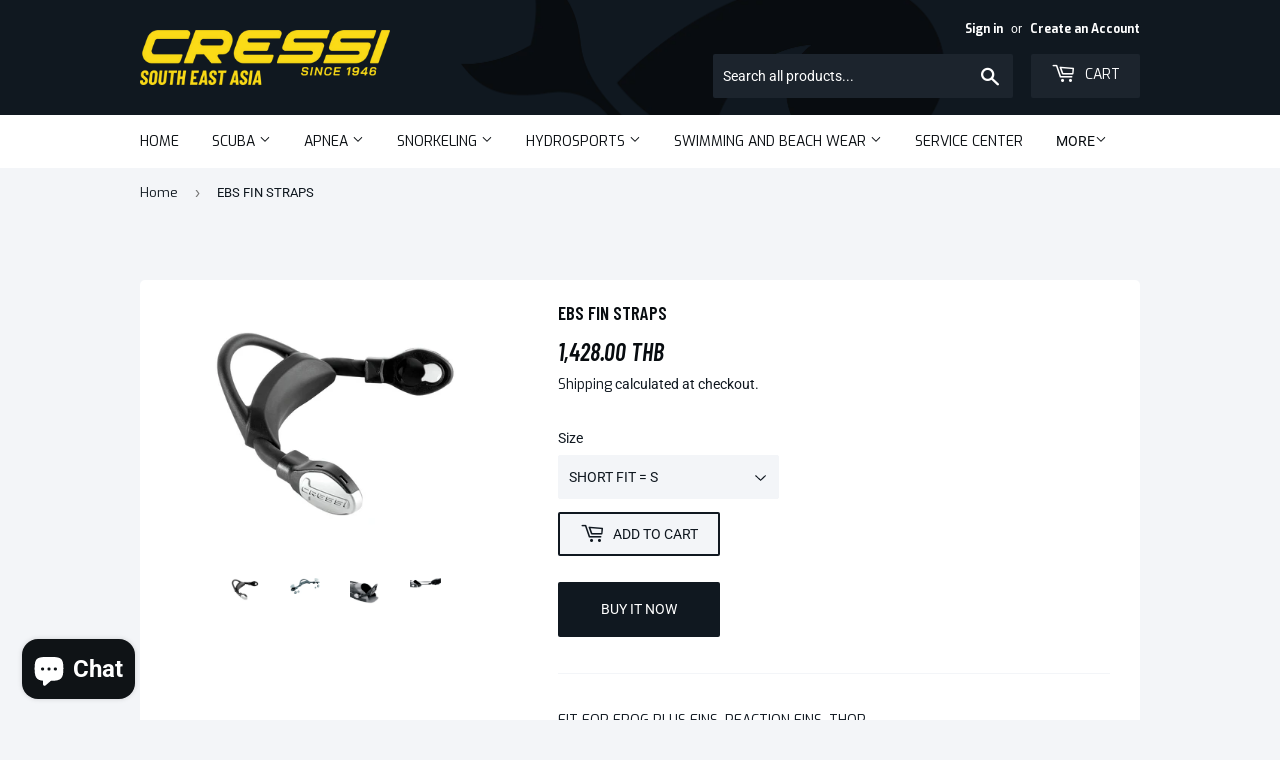

--- FILE ---
content_type: text/html; charset=utf-8
request_url: https://www.cressithai.com/products/ebs-fin-straps
body_size: 19518
content:
<!doctype html>
<html class="no-touch no-js" lang="en">
<head>
  <script>(function(H){H.className=H.className.replace(/\bno-js\b/,'js')})(document.documentElement)</script>
  <!-- Basic page needs ================================================== -->
  <meta charset="utf-8">
  <meta http-equiv="X-UA-Compatible" content="IE=edge,chrome=1">

  
  <link rel="shortcut icon" href="//www.cressithai.com/cdn/shop/files/New_Triangle_Cressi_Logo_32x32.jpg?v=1638849748" type="image/png" />
  

  <!-- Title and description ================================================== -->
  <title>
  EBS FIN STRAPS &ndash; Cressi South East Asia
  </title>

  
    <meta name="description" content="FIT FOR FROG PLUS FINS, REACTION FINS, THOR">
  

  <!-- Product meta ================================================== -->
  <!-- /snippets/social-meta-tags.liquid -->




<meta property="og:site_name" content="Cressi South East Asia">
<meta property="og:url" content="https://www.cressithai.com/products/ebs-fin-straps">
<meta property="og:title" content="EBS FIN STRAPS">
<meta property="og:type" content="product">
<meta property="og:description" content="FIT FOR FROG PLUS FINS, REACTION FINS, THOR">

  <meta property="og:price:amount" content="1,428.00">
  <meta property="og:price:currency" content="THB">

<meta property="og:image" content="http://www.cressithai.com/cdn/shop/products/EBS_08fbbf3a-064c-472e-bfcc-0a6b4be4e21a_1200x1200.jpg?v=1740711323"><meta property="og:image" content="http://www.cressithai.com/cdn/shop/products/EBS2_a3a3cc56-b6ba-4278-85ac-4fb1cf13711b_1200x1200.jpg?v=1740711323"><meta property="og:image" content="http://www.cressithai.com/cdn/shop/products/EBSSTRAP_1200x1200.jpg?v=1740711323">
<meta property="og:image:secure_url" content="https://www.cressithai.com/cdn/shop/products/EBS_08fbbf3a-064c-472e-bfcc-0a6b4be4e21a_1200x1200.jpg?v=1740711323"><meta property="og:image:secure_url" content="https://www.cressithai.com/cdn/shop/products/EBS2_a3a3cc56-b6ba-4278-85ac-4fb1cf13711b_1200x1200.jpg?v=1740711323"><meta property="og:image:secure_url" content="https://www.cressithai.com/cdn/shop/products/EBSSTRAP_1200x1200.jpg?v=1740711323">


<meta name="twitter:card" content="summary_large_image">
<meta name="twitter:title" content="EBS FIN STRAPS">
<meta name="twitter:description" content="FIT FOR FROG PLUS FINS, REACTION FINS, THOR">


  <!-- CSS3 variables ================================================== -->
  <style data-shopify>
  :root {
    --color-body-text: #101820;
    --color-body: #f3f5f8;
  }
</style>


  <!-- Helpers ================================================== -->
  <link rel="canonical" href="https://www.cressithai.com/products/ebs-fin-straps">
  <meta name="viewport" content="width=device-width,initial-scale=1">

  <!-- CSS ================================================== -->
  <link href="//www.cressithai.com/cdn/shop/t/11/assets/theme.scss.css?v=107194738359671710081766998377" rel="stylesheet" type="text/css" media="all" />
  <link href="//www.cressithai.com/cdn/shop/t/11/assets/custom.css?v=27462163570440386371673969266" rel="stylesheet" type="text/css" media="all" />

  <script>

    var moneyFormat = '<span class="money conversion-bear-money">{{amount}} THB</span>';

    var theme = {
      strings:{
        product:{
          unavailable: "Unavailable",
          will_be_in_stock_after:"Will be in stock after [date]",
          only_left:"Only 1 left!",
          unitPrice: "Unit price",
          unitPriceSeparator: "per"
        },
        navigation:{
          more_link: "More"
        },
        map:{
          addressError: "Error looking up that address",
          addressNoResults: "No results for that address",
          addressQueryLimit: "You have exceeded the Google API usage limit. Consider upgrading to a \u003ca href=\"https:\/\/developers.google.com\/maps\/premium\/usage-limits\"\u003ePremium Plan\u003c\/a\u003e.",
          authError: "There was a problem authenticating your Google Maps API Key."
        }
      },
      settings:{
        cartType: "drawer"
      }
    };</script>

  <!-- Header hook for plugins ================================================== -->
  <script>window.performance && window.performance.mark && window.performance.mark('shopify.content_for_header.start');</script><meta name="google-site-verification" content="q_q69Ra9z5JZnp75XmdRxRTMV1dNs9mpPI56xWJdecA">
<meta id="shopify-digital-wallet" name="shopify-digital-wallet" content="/28248637512/digital_wallets/dialog">
<link rel="alternate" hreflang="x-default" href="https://www.cressithai.com/products/ebs-fin-straps">
<link rel="alternate" hreflang="en" href="https://www.cressithai.com/products/ebs-fin-straps">
<link rel="alternate" hreflang="th" href="https://www.cressithai.com/th/products/ebs-fin-straps">
<link rel="alternate" type="application/json+oembed" href="https://www.cressithai.com/products/ebs-fin-straps.oembed">
<script async="async" src="/checkouts/internal/preloads.js?locale=en-TH"></script>
<script id="shopify-features" type="application/json">{"accessToken":"9517adb8f0b555ec707694de5b0640de","betas":["rich-media-storefront-analytics"],"domain":"www.cressithai.com","predictiveSearch":true,"shopId":28248637512,"locale":"en"}</script>
<script>var Shopify = Shopify || {};
Shopify.shop = "cressi-south-east-asia.myshopify.com";
Shopify.locale = "en";
Shopify.currency = {"active":"THB","rate":"1.0"};
Shopify.country = "TH";
Shopify.theme = {"name":"Copy of Supply","id":120532697160,"schema_name":"Supply","schema_version":"9.5.3","theme_store_id":679,"role":"main"};
Shopify.theme.handle = "null";
Shopify.theme.style = {"id":null,"handle":null};
Shopify.cdnHost = "www.cressithai.com/cdn";
Shopify.routes = Shopify.routes || {};
Shopify.routes.root = "/";</script>
<script type="module">!function(o){(o.Shopify=o.Shopify||{}).modules=!0}(window);</script>
<script>!function(o){function n(){var o=[];function n(){o.push(Array.prototype.slice.apply(arguments))}return n.q=o,n}var t=o.Shopify=o.Shopify||{};t.loadFeatures=n(),t.autoloadFeatures=n()}(window);</script>
<script id="shop-js-analytics" type="application/json">{"pageType":"product"}</script>
<script defer="defer" async type="module" src="//www.cressithai.com/cdn/shopifycloud/shop-js/modules/v2/client.init-shop-cart-sync_BApSsMSl.en.esm.js"></script>
<script defer="defer" async type="module" src="//www.cressithai.com/cdn/shopifycloud/shop-js/modules/v2/chunk.common_CBoos6YZ.esm.js"></script>
<script type="module">
  await import("//www.cressithai.com/cdn/shopifycloud/shop-js/modules/v2/client.init-shop-cart-sync_BApSsMSl.en.esm.js");
await import("//www.cressithai.com/cdn/shopifycloud/shop-js/modules/v2/chunk.common_CBoos6YZ.esm.js");

  window.Shopify.SignInWithShop?.initShopCartSync?.({"fedCMEnabled":true,"windoidEnabled":true});

</script>
<script>(function() {
  var isLoaded = false;
  function asyncLoad() {
    if (isLoaded) return;
    isLoaded = true;
    var urls = ["https:\/\/currency.conversionbear.com\/script?app=currency\u0026shop=cressi-south-east-asia.myshopify.com"];
    for (var i = 0; i < urls.length; i++) {
      var s = document.createElement('script');
      s.type = 'text/javascript';
      s.async = true;
      s.src = urls[i];
      var x = document.getElementsByTagName('script')[0];
      x.parentNode.insertBefore(s, x);
    }
  };
  if(window.attachEvent) {
    window.attachEvent('onload', asyncLoad);
  } else {
    window.addEventListener('load', asyncLoad, false);
  }
})();</script>
<script id="__st">var __st={"a":28248637512,"offset":25200,"reqid":"f6b7c2f3-c52d-468d-8d59-c85082a51f1e-1768930488","pageurl":"www.cressithai.com\/products\/ebs-fin-straps","u":"21ad2cee9688","p":"product","rtyp":"product","rid":6604517113928};</script>
<script>window.ShopifyPaypalV4VisibilityTracking = true;</script>
<script id="captcha-bootstrap">!function(){'use strict';const t='contact',e='account',n='new_comment',o=[[t,t],['blogs',n],['comments',n],[t,'customer']],c=[[e,'customer_login'],[e,'guest_login'],[e,'recover_customer_password'],[e,'create_customer']],r=t=>t.map((([t,e])=>`form[action*='/${t}']:not([data-nocaptcha='true']) input[name='form_type'][value='${e}']`)).join(','),a=t=>()=>t?[...document.querySelectorAll(t)].map((t=>t.form)):[];function s(){const t=[...o],e=r(t);return a(e)}const i='password',u='form_key',d=['recaptcha-v3-token','g-recaptcha-response','h-captcha-response',i],f=()=>{try{return window.sessionStorage}catch{return}},m='__shopify_v',_=t=>t.elements[u];function p(t,e,n=!1){try{const o=window.sessionStorage,c=JSON.parse(o.getItem(e)),{data:r}=function(t){const{data:e,action:n}=t;return t[m]||n?{data:e,action:n}:{data:t,action:n}}(c);for(const[e,n]of Object.entries(r))t.elements[e]&&(t.elements[e].value=n);n&&o.removeItem(e)}catch(o){console.error('form repopulation failed',{error:o})}}const l='form_type',E='cptcha';function T(t){t.dataset[E]=!0}const w=window,h=w.document,L='Shopify',v='ce_forms',y='captcha';let A=!1;((t,e)=>{const n=(g='f06e6c50-85a8-45c8-87d0-21a2b65856fe',I='https://cdn.shopify.com/shopifycloud/storefront-forms-hcaptcha/ce_storefront_forms_captcha_hcaptcha.v1.5.2.iife.js',D={infoText:'Protected by hCaptcha',privacyText:'Privacy',termsText:'Terms'},(t,e,n)=>{const o=w[L][v],c=o.bindForm;if(c)return c(t,g,e,D).then(n);var r;o.q.push([[t,g,e,D],n]),r=I,A||(h.body.append(Object.assign(h.createElement('script'),{id:'captcha-provider',async:!0,src:r})),A=!0)});var g,I,D;w[L]=w[L]||{},w[L][v]=w[L][v]||{},w[L][v].q=[],w[L][y]=w[L][y]||{},w[L][y].protect=function(t,e){n(t,void 0,e),T(t)},Object.freeze(w[L][y]),function(t,e,n,w,h,L){const[v,y,A,g]=function(t,e,n){const i=e?o:[],u=t?c:[],d=[...i,...u],f=r(d),m=r(i),_=r(d.filter((([t,e])=>n.includes(e))));return[a(f),a(m),a(_),s()]}(w,h,L),I=t=>{const e=t.target;return e instanceof HTMLFormElement?e:e&&e.form},D=t=>v().includes(t);t.addEventListener('submit',(t=>{const e=I(t);if(!e)return;const n=D(e)&&!e.dataset.hcaptchaBound&&!e.dataset.recaptchaBound,o=_(e),c=g().includes(e)&&(!o||!o.value);(n||c)&&t.preventDefault(),c&&!n&&(function(t){try{if(!f())return;!function(t){const e=f();if(!e)return;const n=_(t);if(!n)return;const o=n.value;o&&e.removeItem(o)}(t);const e=Array.from(Array(32),(()=>Math.random().toString(36)[2])).join('');!function(t,e){_(t)||t.append(Object.assign(document.createElement('input'),{type:'hidden',name:u})),t.elements[u].value=e}(t,e),function(t,e){const n=f();if(!n)return;const o=[...t.querySelectorAll(`input[type='${i}']`)].map((({name:t})=>t)),c=[...d,...o],r={};for(const[a,s]of new FormData(t).entries())c.includes(a)||(r[a]=s);n.setItem(e,JSON.stringify({[m]:1,action:t.action,data:r}))}(t,e)}catch(e){console.error('failed to persist form',e)}}(e),e.submit())}));const S=(t,e)=>{t&&!t.dataset[E]&&(n(t,e.some((e=>e===t))),T(t))};for(const o of['focusin','change'])t.addEventListener(o,(t=>{const e=I(t);D(e)&&S(e,y())}));const B=e.get('form_key'),M=e.get(l),P=B&&M;t.addEventListener('DOMContentLoaded',(()=>{const t=y();if(P)for(const e of t)e.elements[l].value===M&&p(e,B);[...new Set([...A(),...v().filter((t=>'true'===t.dataset.shopifyCaptcha))])].forEach((e=>S(e,t)))}))}(h,new URLSearchParams(w.location.search),n,t,e,['guest_login'])})(!0,!0)}();</script>
<script integrity="sha256-4kQ18oKyAcykRKYeNunJcIwy7WH5gtpwJnB7kiuLZ1E=" data-source-attribution="shopify.loadfeatures" defer="defer" src="//www.cressithai.com/cdn/shopifycloud/storefront/assets/storefront/load_feature-a0a9edcb.js" crossorigin="anonymous"></script>
<script data-source-attribution="shopify.dynamic_checkout.dynamic.init">var Shopify=Shopify||{};Shopify.PaymentButton=Shopify.PaymentButton||{isStorefrontPortableWallets:!0,init:function(){window.Shopify.PaymentButton.init=function(){};var t=document.createElement("script");t.src="https://www.cressithai.com/cdn/shopifycloud/portable-wallets/latest/portable-wallets.en.js",t.type="module",document.head.appendChild(t)}};
</script>
<script data-source-attribution="shopify.dynamic_checkout.buyer_consent">
  function portableWalletsHideBuyerConsent(e){var t=document.getElementById("shopify-buyer-consent"),n=document.getElementById("shopify-subscription-policy-button");t&&n&&(t.classList.add("hidden"),t.setAttribute("aria-hidden","true"),n.removeEventListener("click",e))}function portableWalletsShowBuyerConsent(e){var t=document.getElementById("shopify-buyer-consent"),n=document.getElementById("shopify-subscription-policy-button");t&&n&&(t.classList.remove("hidden"),t.removeAttribute("aria-hidden"),n.addEventListener("click",e))}window.Shopify?.PaymentButton&&(window.Shopify.PaymentButton.hideBuyerConsent=portableWalletsHideBuyerConsent,window.Shopify.PaymentButton.showBuyerConsent=portableWalletsShowBuyerConsent);
</script>
<script>
  function portableWalletsCleanup(e){e&&e.src&&console.error("Failed to load portable wallets script "+e.src);var t=document.querySelectorAll("shopify-accelerated-checkout .shopify-payment-button__skeleton, shopify-accelerated-checkout-cart .wallet-cart-button__skeleton"),e=document.getElementById("shopify-buyer-consent");for(let e=0;e<t.length;e++)t[e].remove();e&&e.remove()}function portableWalletsNotLoadedAsModule(e){e instanceof ErrorEvent&&"string"==typeof e.message&&e.message.includes("import.meta")&&"string"==typeof e.filename&&e.filename.includes("portable-wallets")&&(window.removeEventListener("error",portableWalletsNotLoadedAsModule),window.Shopify.PaymentButton.failedToLoad=e,"loading"===document.readyState?document.addEventListener("DOMContentLoaded",window.Shopify.PaymentButton.init):window.Shopify.PaymentButton.init())}window.addEventListener("error",portableWalletsNotLoadedAsModule);
</script>

<script type="module" src="https://www.cressithai.com/cdn/shopifycloud/portable-wallets/latest/portable-wallets.en.js" onError="portableWalletsCleanup(this)" crossorigin="anonymous"></script>
<script nomodule>
  document.addEventListener("DOMContentLoaded", portableWalletsCleanup);
</script>

<link id="shopify-accelerated-checkout-styles" rel="stylesheet" media="screen" href="https://www.cressithai.com/cdn/shopifycloud/portable-wallets/latest/accelerated-checkout-backwards-compat.css" crossorigin="anonymous">
<style id="shopify-accelerated-checkout-cart">
        #shopify-buyer-consent {
  margin-top: 1em;
  display: inline-block;
  width: 100%;
}

#shopify-buyer-consent.hidden {
  display: none;
}

#shopify-subscription-policy-button {
  background: none;
  border: none;
  padding: 0;
  text-decoration: underline;
  font-size: inherit;
  cursor: pointer;
}

#shopify-subscription-policy-button::before {
  box-shadow: none;
}

      </style>

<script>window.performance && window.performance.mark && window.performance.mark('shopify.content_for_header.end');</script>

  
  

  <script src="//www.cressithai.com/cdn/shop/t/11/assets/jquery-2.2.3.min.js?v=58211863146907186831638848021" type="text/javascript"></script>

  <script src="//www.cressithai.com/cdn/shop/t/11/assets/lazysizes.min.js?v=8147953233334221341638848022" async="async"></script>
  <script src="//www.cressithai.com/cdn/shop/t/11/assets/vendor.js?v=106177282645720727331638848024" defer="defer"></script>
  <script src="//www.cressithai.com/cdn/shop/t/11/assets/theme.js?v=101032925150695245641638848034" defer="defer"></script>


<!-- BEGIN app block: shopify://apps/fontify/blocks/app-embed/334490e2-2153-4a2e-a452-e90bdeffa3cc --><link rel="preconnect" href="https://cdn.nitroapps.co" crossorigin=""><!-- app metafields --><link rel="stylesheet" href="https://fonts.googleapis.com/css2?family=Exo:ital,wght@0,100;0,200;0,300;0,400;0,500;0,600;0,700;0,800;0,900;1,100;1,200;1,300;1,400;1,500;1,600;1,700;1,800;1,900&display=swap" />
                     
                     
            <link rel="stylesheet" href="https://fonts.googleapis.com/css2?family=Barlow+Condensed:ital,wght@0,100;0,200;0,300;0,400;0,500;0,600;0,700;0,800;0,900;1,100;1,200;1,300;1,400;1,500;1,600;1,700;1,800;1,900&display=swap" />
                     


<style type="text/css" id="nitro-fontify" >
				 
		 
					p,a,li{
				font-family: 'Exo' !important;/** end **/
				
			}
		 
					 
		 
					h1,h2,h3,h4,h5,h6,.h1 .h2 .h3 .h4,.h1,.h1.section-header--left{
				font-family: 'Barlow Condensed' !important;/** end **/
				font-weight: 600!important;
font-style: italic;
			}
		 
	</style>
<script>
    console.log(null);
    console.log(null);
  </script><script
  type="text/javascript"
  id="fontify-scripts"
>
  
  (function () {
    // Prevent duplicate execution
    if (window.fontifyScriptInitialized) {
      return;
    }
    window.fontifyScriptInitialized = true;

    if (window.opener) {
      // Remove existing listener if any before adding new one
      if (window.fontifyMessageListener) {
        window.removeEventListener('message', window.fontifyMessageListener, false);
      }

      function watchClosedWindow() {
        let itv = setInterval(function () {
          if (!window.opener || window.opener.closed) {
            clearInterval(itv);
            window.close();
          }
        }, 1000);
      }

      // Helper function to inject scripts and links from vite-tag content
      function injectScript(encodedContent) {
        

        // Decode HTML entities
        const tempTextarea = document.createElement('textarea');
        tempTextarea.innerHTML = encodedContent;
        const viteContent = tempTextarea.value;

        // Parse HTML content
        const tempDiv = document.createElement('div');
        tempDiv.innerHTML = viteContent;

        // Track duplicates within tempDiv only
        const scriptIds = new Set();
        const scriptSrcs = new Set();
        const linkKeys = new Set();

        // Helper to clone element attributes
        function cloneAttributes(source, target) {
          Array.from(source.attributes).forEach(function(attr) {
            if (attr.name === 'crossorigin') {
              target.crossOrigin = attr.value;
            } else {
              target.setAttribute(attr.name, attr.value);
            }
          });
          if (source.textContent) {
            target.textContent = source.textContent;
          }
        }

        // Inject scripts (filter duplicates within tempDiv)
        tempDiv.querySelectorAll('script').forEach(function(script) {
          const scriptId = script.getAttribute('id');
          const scriptSrc = script.getAttribute('src');

          // Skip if duplicate in tempDiv
          if ((scriptId && scriptIds.has(scriptId)) || (scriptSrc && scriptSrcs.has(scriptSrc))) {
            return;
          }

          // Track script
          if (scriptId) scriptIds.add(scriptId);
          if (scriptSrc) scriptSrcs.add(scriptSrc);

          // Clone and inject
          const newScript = document.createElement('script');
          cloneAttributes(script, newScript);

          document.head.appendChild(newScript);
        });

        // Inject links (filter duplicates within tempDiv)
        tempDiv.querySelectorAll('link').forEach(function(link) {
          const linkHref = link.getAttribute('href');
          const linkRel = link.getAttribute('rel') || '';
          const key = linkHref + '|' + linkRel;

          // Skip if duplicate in tempDiv
          if (linkHref && linkKeys.has(key)) {
            return;
          }

          // Track link
          if (linkHref) linkKeys.add(key);

          // Clone and inject
          const newLink = document.createElement('link');
          cloneAttributes(link, newLink);
          document.head.appendChild(newLink);
        });
      }

      // Function to apply preview font data


      function receiveMessage(event) {
        watchClosedWindow();
        if (event.data.action == 'fontify_ready') {
          console.log('fontify_ready');
          injectScript(`&lt;!-- BEGIN app snippet: vite-tag --&gt;


  &lt;script src=&quot;https://cdn.shopify.com/extensions/019bafe3-77e1-7e6a-87b2-cbeff3e5cd6f/fontify-polaris-11/assets/main-B3V8Mu2P.js&quot; type=&quot;module&quot; crossorigin=&quot;anonymous&quot;&gt;&lt;/script&gt;

&lt;!-- END app snippet --&gt;
  &lt;!-- BEGIN app snippet: vite-tag --&gt;


  &lt;link href=&quot;//cdn.shopify.com/extensions/019bafe3-77e1-7e6a-87b2-cbeff3e5cd6f/fontify-polaris-11/assets/main-GVRB1u2d.css&quot; rel=&quot;stylesheet&quot; type=&quot;text/css&quot; media=&quot;all&quot; /&gt;

&lt;!-- END app snippet --&gt;
`);

        } else if (event.data.action == 'font_audit_ready') {
          injectScript(`&lt;!-- BEGIN app snippet: vite-tag --&gt;


  &lt;script src=&quot;https://cdn.shopify.com/extensions/019bafe3-77e1-7e6a-87b2-cbeff3e5cd6f/fontify-polaris-11/assets/audit-DDeWPAiq.js&quot; type=&quot;module&quot; crossorigin=&quot;anonymous&quot;&gt;&lt;/script&gt;

&lt;!-- END app snippet --&gt;
  &lt;!-- BEGIN app snippet: vite-tag --&gt;


  &lt;link href=&quot;//cdn.shopify.com/extensions/019bafe3-77e1-7e6a-87b2-cbeff3e5cd6f/fontify-polaris-11/assets/audit-CNr6hPle.css&quot; rel=&quot;stylesheet&quot; type=&quot;text/css&quot; media=&quot;all&quot; /&gt;

&lt;!-- END app snippet --&gt;
`);

        } else if (event.data.action == 'preview_font_data') {
          const fontData = event?.data || null;
          window.fontifyPreviewData = fontData;
          injectScript(`&lt;!-- BEGIN app snippet: vite-tag --&gt;


  &lt;script src=&quot;https://cdn.shopify.com/extensions/019bafe3-77e1-7e6a-87b2-cbeff3e5cd6f/fontify-polaris-11/assets/preview-CH6oXAfY.js&quot; type=&quot;module&quot; crossorigin=&quot;anonymous&quot;&gt;&lt;/script&gt;

&lt;!-- END app snippet --&gt;
`);
        }
      }

      // Store reference to listener for cleanup
      window.fontifyMessageListener = receiveMessage;
      window.addEventListener('message', receiveMessage, false);

      // Send init message when window is opened from opener
      if (window.opener) {
        window.opener.postMessage({ action: `${window.name}_init`, data: JSON.parse(JSON.stringify({})) }, '*');
      }
    }
  })();
</script>


<!-- END app block --><script src="https://cdn.shopify.com/extensions/e4b3a77b-20c9-4161-b1bb-deb87046128d/inbox-1253/assets/inbox-chat-loader.js" type="text/javascript" defer="defer"></script>
<link href="https://monorail-edge.shopifysvc.com" rel="dns-prefetch">
<script>(function(){if ("sendBeacon" in navigator && "performance" in window) {try {var session_token_from_headers = performance.getEntriesByType('navigation')[0].serverTiming.find(x => x.name == '_s').description;} catch {var session_token_from_headers = undefined;}var session_cookie_matches = document.cookie.match(/_shopify_s=([^;]*)/);var session_token_from_cookie = session_cookie_matches && session_cookie_matches.length === 2 ? session_cookie_matches[1] : "";var session_token = session_token_from_headers || session_token_from_cookie || "";function handle_abandonment_event(e) {var entries = performance.getEntries().filter(function(entry) {return /monorail-edge.shopifysvc.com/.test(entry.name);});if (!window.abandonment_tracked && entries.length === 0) {window.abandonment_tracked = true;var currentMs = Date.now();var navigation_start = performance.timing.navigationStart;var payload = {shop_id: 28248637512,url: window.location.href,navigation_start,duration: currentMs - navigation_start,session_token,page_type: "product"};window.navigator.sendBeacon("https://monorail-edge.shopifysvc.com/v1/produce", JSON.stringify({schema_id: "online_store_buyer_site_abandonment/1.1",payload: payload,metadata: {event_created_at_ms: currentMs,event_sent_at_ms: currentMs}}));}}window.addEventListener('pagehide', handle_abandonment_event);}}());</script>
<script id="web-pixels-manager-setup">(function e(e,d,r,n,o){if(void 0===o&&(o={}),!Boolean(null===(a=null===(i=window.Shopify)||void 0===i?void 0:i.analytics)||void 0===a?void 0:a.replayQueue)){var i,a;window.Shopify=window.Shopify||{};var t=window.Shopify;t.analytics=t.analytics||{};var s=t.analytics;s.replayQueue=[],s.publish=function(e,d,r){return s.replayQueue.push([e,d,r]),!0};try{self.performance.mark("wpm:start")}catch(e){}var l=function(){var e={modern:/Edge?\/(1{2}[4-9]|1[2-9]\d|[2-9]\d{2}|\d{4,})\.\d+(\.\d+|)|Firefox\/(1{2}[4-9]|1[2-9]\d|[2-9]\d{2}|\d{4,})\.\d+(\.\d+|)|Chrom(ium|e)\/(9{2}|\d{3,})\.\d+(\.\d+|)|(Maci|X1{2}).+ Version\/(15\.\d+|(1[6-9]|[2-9]\d|\d{3,})\.\d+)([,.]\d+|)( \(\w+\)|)( Mobile\/\w+|) Safari\/|Chrome.+OPR\/(9{2}|\d{3,})\.\d+\.\d+|(CPU[ +]OS|iPhone[ +]OS|CPU[ +]iPhone|CPU IPhone OS|CPU iPad OS)[ +]+(15[._]\d+|(1[6-9]|[2-9]\d|\d{3,})[._]\d+)([._]\d+|)|Android:?[ /-](13[3-9]|1[4-9]\d|[2-9]\d{2}|\d{4,})(\.\d+|)(\.\d+|)|Android.+Firefox\/(13[5-9]|1[4-9]\d|[2-9]\d{2}|\d{4,})\.\d+(\.\d+|)|Android.+Chrom(ium|e)\/(13[3-9]|1[4-9]\d|[2-9]\d{2}|\d{4,})\.\d+(\.\d+|)|SamsungBrowser\/([2-9]\d|\d{3,})\.\d+/,legacy:/Edge?\/(1[6-9]|[2-9]\d|\d{3,})\.\d+(\.\d+|)|Firefox\/(5[4-9]|[6-9]\d|\d{3,})\.\d+(\.\d+|)|Chrom(ium|e)\/(5[1-9]|[6-9]\d|\d{3,})\.\d+(\.\d+|)([\d.]+$|.*Safari\/(?![\d.]+ Edge\/[\d.]+$))|(Maci|X1{2}).+ Version\/(10\.\d+|(1[1-9]|[2-9]\d|\d{3,})\.\d+)([,.]\d+|)( \(\w+\)|)( Mobile\/\w+|) Safari\/|Chrome.+OPR\/(3[89]|[4-9]\d|\d{3,})\.\d+\.\d+|(CPU[ +]OS|iPhone[ +]OS|CPU[ +]iPhone|CPU IPhone OS|CPU iPad OS)[ +]+(10[._]\d+|(1[1-9]|[2-9]\d|\d{3,})[._]\d+)([._]\d+|)|Android:?[ /-](13[3-9]|1[4-9]\d|[2-9]\d{2}|\d{4,})(\.\d+|)(\.\d+|)|Mobile Safari.+OPR\/([89]\d|\d{3,})\.\d+\.\d+|Android.+Firefox\/(13[5-9]|1[4-9]\d|[2-9]\d{2}|\d{4,})\.\d+(\.\d+|)|Android.+Chrom(ium|e)\/(13[3-9]|1[4-9]\d|[2-9]\d{2}|\d{4,})\.\d+(\.\d+|)|Android.+(UC? ?Browser|UCWEB|U3)[ /]?(15\.([5-9]|\d{2,})|(1[6-9]|[2-9]\d|\d{3,})\.\d+)\.\d+|SamsungBrowser\/(5\.\d+|([6-9]|\d{2,})\.\d+)|Android.+MQ{2}Browser\/(14(\.(9|\d{2,})|)|(1[5-9]|[2-9]\d|\d{3,})(\.\d+|))(\.\d+|)|K[Aa][Ii]OS\/(3\.\d+|([4-9]|\d{2,})\.\d+)(\.\d+|)/},d=e.modern,r=e.legacy,n=navigator.userAgent;return n.match(d)?"modern":n.match(r)?"legacy":"unknown"}(),u="modern"===l?"modern":"legacy",c=(null!=n?n:{modern:"",legacy:""})[u],f=function(e){return[e.baseUrl,"/wpm","/b",e.hashVersion,"modern"===e.buildTarget?"m":"l",".js"].join("")}({baseUrl:d,hashVersion:r,buildTarget:u}),m=function(e){var d=e.version,r=e.bundleTarget,n=e.surface,o=e.pageUrl,i=e.monorailEndpoint;return{emit:function(e){var a=e.status,t=e.errorMsg,s=(new Date).getTime(),l=JSON.stringify({metadata:{event_sent_at_ms:s},events:[{schema_id:"web_pixels_manager_load/3.1",payload:{version:d,bundle_target:r,page_url:o,status:a,surface:n,error_msg:t},metadata:{event_created_at_ms:s}}]});if(!i)return console&&console.warn&&console.warn("[Web Pixels Manager] No Monorail endpoint provided, skipping logging."),!1;try{return self.navigator.sendBeacon.bind(self.navigator)(i,l)}catch(e){}var u=new XMLHttpRequest;try{return u.open("POST",i,!0),u.setRequestHeader("Content-Type","text/plain"),u.send(l),!0}catch(e){return console&&console.warn&&console.warn("[Web Pixels Manager] Got an unhandled error while logging to Monorail."),!1}}}}({version:r,bundleTarget:l,surface:e.surface,pageUrl:self.location.href,monorailEndpoint:e.monorailEndpoint});try{o.browserTarget=l,function(e){var d=e.src,r=e.async,n=void 0===r||r,o=e.onload,i=e.onerror,a=e.sri,t=e.scriptDataAttributes,s=void 0===t?{}:t,l=document.createElement("script"),u=document.querySelector("head"),c=document.querySelector("body");if(l.async=n,l.src=d,a&&(l.integrity=a,l.crossOrigin="anonymous"),s)for(var f in s)if(Object.prototype.hasOwnProperty.call(s,f))try{l.dataset[f]=s[f]}catch(e){}if(o&&l.addEventListener("load",o),i&&l.addEventListener("error",i),u)u.appendChild(l);else{if(!c)throw new Error("Did not find a head or body element to append the script");c.appendChild(l)}}({src:f,async:!0,onload:function(){if(!function(){var e,d;return Boolean(null===(d=null===(e=window.Shopify)||void 0===e?void 0:e.analytics)||void 0===d?void 0:d.initialized)}()){var d=window.webPixelsManager.init(e)||void 0;if(d){var r=window.Shopify.analytics;r.replayQueue.forEach((function(e){var r=e[0],n=e[1],o=e[2];d.publishCustomEvent(r,n,o)})),r.replayQueue=[],r.publish=d.publishCustomEvent,r.visitor=d.visitor,r.initialized=!0}}},onerror:function(){return m.emit({status:"failed",errorMsg:"".concat(f," has failed to load")})},sri:function(e){var d=/^sha384-[A-Za-z0-9+/=]+$/;return"string"==typeof e&&d.test(e)}(c)?c:"",scriptDataAttributes:o}),m.emit({status:"loading"})}catch(e){m.emit({status:"failed",errorMsg:(null==e?void 0:e.message)||"Unknown error"})}}})({shopId: 28248637512,storefrontBaseUrl: "https://www.cressithai.com",extensionsBaseUrl: "https://extensions.shopifycdn.com/cdn/shopifycloud/web-pixels-manager",monorailEndpoint: "https://monorail-edge.shopifysvc.com/unstable/produce_batch",surface: "storefront-renderer",enabledBetaFlags: ["2dca8a86"],webPixelsConfigList: [{"id":"150405192","configuration":"{\"config\":\"{\\\"pixel_id\\\":\\\"G-EM2LPP0X38\\\",\\\"target_country\\\":\\\"TH\\\",\\\"gtag_events\\\":[{\\\"type\\\":\\\"begin_checkout\\\",\\\"action_label\\\":\\\"G-EM2LPP0X38\\\"},{\\\"type\\\":\\\"search\\\",\\\"action_label\\\":\\\"G-EM2LPP0X38\\\"},{\\\"type\\\":\\\"view_item\\\",\\\"action_label\\\":[\\\"G-EM2LPP0X38\\\",\\\"MC-GFG94GV9MF\\\"]},{\\\"type\\\":\\\"purchase\\\",\\\"action_label\\\":[\\\"G-EM2LPP0X38\\\",\\\"MC-GFG94GV9MF\\\"]},{\\\"type\\\":\\\"page_view\\\",\\\"action_label\\\":[\\\"G-EM2LPP0X38\\\",\\\"MC-GFG94GV9MF\\\"]},{\\\"type\\\":\\\"add_payment_info\\\",\\\"action_label\\\":\\\"G-EM2LPP0X38\\\"},{\\\"type\\\":\\\"add_to_cart\\\",\\\"action_label\\\":\\\"G-EM2LPP0X38\\\"}],\\\"enable_monitoring_mode\\\":false}\"}","eventPayloadVersion":"v1","runtimeContext":"OPEN","scriptVersion":"b2a88bafab3e21179ed38636efcd8a93","type":"APP","apiClientId":1780363,"privacyPurposes":[],"dataSharingAdjustments":{"protectedCustomerApprovalScopes":["read_customer_address","read_customer_email","read_customer_name","read_customer_personal_data","read_customer_phone"]}},{"id":"51544136","configuration":"{\"pixel_id\":\"162663158380514\",\"pixel_type\":\"facebook_pixel\",\"metaapp_system_user_token\":\"-\"}","eventPayloadVersion":"v1","runtimeContext":"OPEN","scriptVersion":"ca16bc87fe92b6042fbaa3acc2fbdaa6","type":"APP","apiClientId":2329312,"privacyPurposes":["ANALYTICS","MARKETING","SALE_OF_DATA"],"dataSharingAdjustments":{"protectedCustomerApprovalScopes":["read_customer_address","read_customer_email","read_customer_name","read_customer_personal_data","read_customer_phone"]}},{"id":"31916104","eventPayloadVersion":"v1","runtimeContext":"LAX","scriptVersion":"1","type":"CUSTOM","privacyPurposes":["MARKETING"],"name":"Meta pixel (migrated)"},{"id":"shopify-app-pixel","configuration":"{}","eventPayloadVersion":"v1","runtimeContext":"STRICT","scriptVersion":"0450","apiClientId":"shopify-pixel","type":"APP","privacyPurposes":["ANALYTICS","MARKETING"]},{"id":"shopify-custom-pixel","eventPayloadVersion":"v1","runtimeContext":"LAX","scriptVersion":"0450","apiClientId":"shopify-pixel","type":"CUSTOM","privacyPurposes":["ANALYTICS","MARKETING"]}],isMerchantRequest: false,initData: {"shop":{"name":"Cressi South East Asia","paymentSettings":{"currencyCode":"THB"},"myshopifyDomain":"cressi-south-east-asia.myshopify.com","countryCode":"TH","storefrontUrl":"https:\/\/www.cressithai.com"},"customer":null,"cart":null,"checkout":null,"productVariants":[{"price":{"amount":1428.0,"currencyCode":"THB"},"product":{"title":"EBS FIN STRAPS","vendor":"CRESSI","id":"6604517113928","untranslatedTitle":"EBS FIN STRAPS","url":"\/products\/ebs-fin-straps","type":"Fins"},"id":"40784769515592","image":{"src":"\/\/www.cressithai.com\/cdn\/shop\/products\/EBS_08fbbf3a-064c-472e-bfcc-0a6b4be4e21a.jpg?v=1740711323"},"sku":"BZ150001","title":"SHORT FIT = S","untranslatedTitle":"SHORT FIT = S"},{"price":{"amount":1428.0,"currencyCode":"THB"},"product":{"title":"EBS FIN STRAPS","vendor":"CRESSI","id":"6604517113928","untranslatedTitle":"EBS FIN STRAPS","url":"\/products\/ebs-fin-straps","type":"Fins"},"id":"40784769548360","image":{"src":"\/\/www.cressithai.com\/cdn\/shop\/products\/EBS_08fbbf3a-064c-472e-bfcc-0a6b4be4e21a.jpg?v=1740711323"},"sku":"BZ150002","title":"REGULAR FIT = M","untranslatedTitle":"REGULAR FIT = M"},{"price":{"amount":1428.0,"currencyCode":"THB"},"product":{"title":"EBS FIN STRAPS","vendor":"CRESSI","id":"6604517113928","untranslatedTitle":"EBS FIN STRAPS","url":"\/products\/ebs-fin-straps","type":"Fins"},"id":"40784769581128","image":{"src":"\/\/www.cressithai.com\/cdn\/shop\/products\/EBS_08fbbf3a-064c-472e-bfcc-0a6b4be4e21a.jpg?v=1740711323"},"sku":"BZ150003","title":"EXTENDED FIT = XL","untranslatedTitle":"EXTENDED FIT = XL"}],"purchasingCompany":null},},"https://www.cressithai.com/cdn","fcfee988w5aeb613cpc8e4bc33m6693e112",{"modern":"","legacy":""},{"shopId":"28248637512","storefrontBaseUrl":"https:\/\/www.cressithai.com","extensionBaseUrl":"https:\/\/extensions.shopifycdn.com\/cdn\/shopifycloud\/web-pixels-manager","surface":"storefront-renderer","enabledBetaFlags":"[\"2dca8a86\"]","isMerchantRequest":"false","hashVersion":"fcfee988w5aeb613cpc8e4bc33m6693e112","publish":"custom","events":"[[\"page_viewed\",{}],[\"product_viewed\",{\"productVariant\":{\"price\":{\"amount\":1428.0,\"currencyCode\":\"THB\"},\"product\":{\"title\":\"EBS FIN STRAPS\",\"vendor\":\"CRESSI\",\"id\":\"6604517113928\",\"untranslatedTitle\":\"EBS FIN STRAPS\",\"url\":\"\/products\/ebs-fin-straps\",\"type\":\"Fins\"},\"id\":\"40784769515592\",\"image\":{\"src\":\"\/\/www.cressithai.com\/cdn\/shop\/products\/EBS_08fbbf3a-064c-472e-bfcc-0a6b4be4e21a.jpg?v=1740711323\"},\"sku\":\"BZ150001\",\"title\":\"SHORT FIT = S\",\"untranslatedTitle\":\"SHORT FIT = S\"}}]]"});</script><script>
  window.ShopifyAnalytics = window.ShopifyAnalytics || {};
  window.ShopifyAnalytics.meta = window.ShopifyAnalytics.meta || {};
  window.ShopifyAnalytics.meta.currency = 'THB';
  var meta = {"product":{"id":6604517113928,"gid":"gid:\/\/shopify\/Product\/6604517113928","vendor":"CRESSI","type":"Fins","handle":"ebs-fin-straps","variants":[{"id":40784769515592,"price":142800,"name":"EBS FIN STRAPS - SHORT FIT = S","public_title":"SHORT FIT = S","sku":"BZ150001"},{"id":40784769548360,"price":142800,"name":"EBS FIN STRAPS - REGULAR FIT = M","public_title":"REGULAR FIT = M","sku":"BZ150002"},{"id":40784769581128,"price":142800,"name":"EBS FIN STRAPS - EXTENDED FIT = XL","public_title":"EXTENDED FIT = XL","sku":"BZ150003"}],"remote":false},"page":{"pageType":"product","resourceType":"product","resourceId":6604517113928,"requestId":"f6b7c2f3-c52d-468d-8d59-c85082a51f1e-1768930488"}};
  for (var attr in meta) {
    window.ShopifyAnalytics.meta[attr] = meta[attr];
  }
</script>
<script class="analytics">
  (function () {
    var customDocumentWrite = function(content) {
      var jquery = null;

      if (window.jQuery) {
        jquery = window.jQuery;
      } else if (window.Checkout && window.Checkout.$) {
        jquery = window.Checkout.$;
      }

      if (jquery) {
        jquery('body').append(content);
      }
    };

    var hasLoggedConversion = function(token) {
      if (token) {
        return document.cookie.indexOf('loggedConversion=' + token) !== -1;
      }
      return false;
    }

    var setCookieIfConversion = function(token) {
      if (token) {
        var twoMonthsFromNow = new Date(Date.now());
        twoMonthsFromNow.setMonth(twoMonthsFromNow.getMonth() + 2);

        document.cookie = 'loggedConversion=' + token + '; expires=' + twoMonthsFromNow;
      }
    }

    var trekkie = window.ShopifyAnalytics.lib = window.trekkie = window.trekkie || [];
    if (trekkie.integrations) {
      return;
    }
    trekkie.methods = [
      'identify',
      'page',
      'ready',
      'track',
      'trackForm',
      'trackLink'
    ];
    trekkie.factory = function(method) {
      return function() {
        var args = Array.prototype.slice.call(arguments);
        args.unshift(method);
        trekkie.push(args);
        return trekkie;
      };
    };
    for (var i = 0; i < trekkie.methods.length; i++) {
      var key = trekkie.methods[i];
      trekkie[key] = trekkie.factory(key);
    }
    trekkie.load = function(config) {
      trekkie.config = config || {};
      trekkie.config.initialDocumentCookie = document.cookie;
      var first = document.getElementsByTagName('script')[0];
      var script = document.createElement('script');
      script.type = 'text/javascript';
      script.onerror = function(e) {
        var scriptFallback = document.createElement('script');
        scriptFallback.type = 'text/javascript';
        scriptFallback.onerror = function(error) {
                var Monorail = {
      produce: function produce(monorailDomain, schemaId, payload) {
        var currentMs = new Date().getTime();
        var event = {
          schema_id: schemaId,
          payload: payload,
          metadata: {
            event_created_at_ms: currentMs,
            event_sent_at_ms: currentMs
          }
        };
        return Monorail.sendRequest("https://" + monorailDomain + "/v1/produce", JSON.stringify(event));
      },
      sendRequest: function sendRequest(endpointUrl, payload) {
        // Try the sendBeacon API
        if (window && window.navigator && typeof window.navigator.sendBeacon === 'function' && typeof window.Blob === 'function' && !Monorail.isIos12()) {
          var blobData = new window.Blob([payload], {
            type: 'text/plain'
          });

          if (window.navigator.sendBeacon(endpointUrl, blobData)) {
            return true;
          } // sendBeacon was not successful

        } // XHR beacon

        var xhr = new XMLHttpRequest();

        try {
          xhr.open('POST', endpointUrl);
          xhr.setRequestHeader('Content-Type', 'text/plain');
          xhr.send(payload);
        } catch (e) {
          console.log(e);
        }

        return false;
      },
      isIos12: function isIos12() {
        return window.navigator.userAgent.lastIndexOf('iPhone; CPU iPhone OS 12_') !== -1 || window.navigator.userAgent.lastIndexOf('iPad; CPU OS 12_') !== -1;
      }
    };
    Monorail.produce('monorail-edge.shopifysvc.com',
      'trekkie_storefront_load_errors/1.1',
      {shop_id: 28248637512,
      theme_id: 120532697160,
      app_name: "storefront",
      context_url: window.location.href,
      source_url: "//www.cressithai.com/cdn/s/trekkie.storefront.cd680fe47e6c39ca5d5df5f0a32d569bc48c0f27.min.js"});

        };
        scriptFallback.async = true;
        scriptFallback.src = '//www.cressithai.com/cdn/s/trekkie.storefront.cd680fe47e6c39ca5d5df5f0a32d569bc48c0f27.min.js';
        first.parentNode.insertBefore(scriptFallback, first);
      };
      script.async = true;
      script.src = '//www.cressithai.com/cdn/s/trekkie.storefront.cd680fe47e6c39ca5d5df5f0a32d569bc48c0f27.min.js';
      first.parentNode.insertBefore(script, first);
    };
    trekkie.load(
      {"Trekkie":{"appName":"storefront","development":false,"defaultAttributes":{"shopId":28248637512,"isMerchantRequest":null,"themeId":120532697160,"themeCityHash":"2292357233430580295","contentLanguage":"en","currency":"THB","eventMetadataId":"137fc773-197d-4bd7-948a-62e52ed3ce3b"},"isServerSideCookieWritingEnabled":true,"monorailRegion":"shop_domain","enabledBetaFlags":["65f19447"]},"Session Attribution":{},"S2S":{"facebookCapiEnabled":true,"source":"trekkie-storefront-renderer","apiClientId":580111}}
    );

    var loaded = false;
    trekkie.ready(function() {
      if (loaded) return;
      loaded = true;

      window.ShopifyAnalytics.lib = window.trekkie;

      var originalDocumentWrite = document.write;
      document.write = customDocumentWrite;
      try { window.ShopifyAnalytics.merchantGoogleAnalytics.call(this); } catch(error) {};
      document.write = originalDocumentWrite;

      window.ShopifyAnalytics.lib.page(null,{"pageType":"product","resourceType":"product","resourceId":6604517113928,"requestId":"f6b7c2f3-c52d-468d-8d59-c85082a51f1e-1768930488","shopifyEmitted":true});

      var match = window.location.pathname.match(/checkouts\/(.+)\/(thank_you|post_purchase)/)
      var token = match? match[1]: undefined;
      if (!hasLoggedConversion(token)) {
        setCookieIfConversion(token);
        window.ShopifyAnalytics.lib.track("Viewed Product",{"currency":"THB","variantId":40784769515592,"productId":6604517113928,"productGid":"gid:\/\/shopify\/Product\/6604517113928","name":"EBS FIN STRAPS - SHORT FIT = S","price":"1428.00","sku":"BZ150001","brand":"CRESSI","variant":"SHORT FIT = S","category":"Fins","nonInteraction":true,"remote":false},undefined,undefined,{"shopifyEmitted":true});
      window.ShopifyAnalytics.lib.track("monorail:\/\/trekkie_storefront_viewed_product\/1.1",{"currency":"THB","variantId":40784769515592,"productId":6604517113928,"productGid":"gid:\/\/shopify\/Product\/6604517113928","name":"EBS FIN STRAPS - SHORT FIT = S","price":"1428.00","sku":"BZ150001","brand":"CRESSI","variant":"SHORT FIT = S","category":"Fins","nonInteraction":true,"remote":false,"referer":"https:\/\/www.cressithai.com\/products\/ebs-fin-straps"});
      }
    });


        var eventsListenerScript = document.createElement('script');
        eventsListenerScript.async = true;
        eventsListenerScript.src = "//www.cressithai.com/cdn/shopifycloud/storefront/assets/shop_events_listener-3da45d37.js";
        document.getElementsByTagName('head')[0].appendChild(eventsListenerScript);

})();</script>
  <script>
  if (!window.ga || (window.ga && typeof window.ga !== 'function')) {
    window.ga = function ga() {
      (window.ga.q = window.ga.q || []).push(arguments);
      if (window.Shopify && window.Shopify.analytics && typeof window.Shopify.analytics.publish === 'function') {
        window.Shopify.analytics.publish("ga_stub_called", {}, {sendTo: "google_osp_migration"});
      }
      console.error("Shopify's Google Analytics stub called with:", Array.from(arguments), "\nSee https://help.shopify.com/manual/promoting-marketing/pixels/pixel-migration#google for more information.");
    };
    if (window.Shopify && window.Shopify.analytics && typeof window.Shopify.analytics.publish === 'function') {
      window.Shopify.analytics.publish("ga_stub_initialized", {}, {sendTo: "google_osp_migration"});
    }
  }
</script>
<script
  defer
  src="https://www.cressithai.com/cdn/shopifycloud/perf-kit/shopify-perf-kit-3.0.4.min.js"
  data-application="storefront-renderer"
  data-shop-id="28248637512"
  data-render-region="gcp-us-central1"
  data-page-type="product"
  data-theme-instance-id="120532697160"
  data-theme-name="Supply"
  data-theme-version="9.5.3"
  data-monorail-region="shop_domain"
  data-resource-timing-sampling-rate="10"
  data-shs="true"
  data-shs-beacon="true"
  data-shs-export-with-fetch="true"
  data-shs-logs-sample-rate="1"
  data-shs-beacon-endpoint="https://www.cressithai.com/api/collect"
></script>
</head>

<body id="ebs-fin-straps" class="template-product">

  <div id="shopify-section-header" class="shopify-section header-section"><header class="site-header" role="banner" data-section-id="header" data-section-type="header-section">
  <div class="wrapper">

    <div class="grid--full">
      <div class="grid-item large--one-half">
        
          <div class="h1 header-logo" itemscope itemtype="http://schema.org/Organization">
        
          
          

          <a href="/" itemprop="url">
            <div class="lazyload__image-wrapper no-js header-logo__image" style="max-width:250px;">
              <div style="padding-top:21.82971014492754%;">
                <img class="lazyload js"
                  data-src="//www.cressithai.com/cdn/shop/files/logo-cressi-south-east-asia_{width}x.png?v=1673952399"
                  data-widths="[180, 360, 540, 720, 900, 1080, 1296, 1512, 1728, 2048]"
                  data-aspectratio="4.580912863070539"
                  data-sizes="auto"
                  alt="Cressi South East Asia"
                  style="width:250px;">
              </div>
            </div>
            <noscript>
              
              <img src="//www.cressithai.com/cdn/shop/files/logo-cressi-south-east-asia_250x.png?v=1673952399"
                srcset="//www.cressithai.com/cdn/shop/files/logo-cressi-south-east-asia_250x.png?v=1673952399 1x, //www.cressithai.com/cdn/shop/files/logo-cressi-south-east-asia_250x@2x.png?v=1673952399 2x"
                alt="Cressi South East Asia"
                itemprop="logo"
                style="max-width:250px;">
            </noscript>
          </a>
          
        
          </div>
        
      </div>

      <div class="grid-item large--one-half text-center large--text-right">
        
          <div class="site-header--text-links">
            

            
              <span class="site-header--meta-links medium-down--hide">
                
                  <a href="/account/login" id="customer_login_link">Sign in</a>
                  <span class="site-header--spacer">or</span>
                  <a href="/account/register" id="customer_register_link">Create an Account</a>
                
              </span>
            
          </div>

          <br class="medium-down--hide">
        

        <form action="/search" method="get" class="search-bar" role="search">
  <input type="hidden" name="type" value="product">

  <input type="search" name="q" value="" placeholder="Search all products..." aria-label="Search all products...">
  <button type="submit" class="search-bar--submit icon-fallback-text">
    <span class="icon icon-search" aria-hidden="true"></span>
    <span class="fallback-text">Search</span>
  </button>
</form>


        <a href="/cart" class="header-cart-btn cart-toggle">
          <span class="icon icon-cart"></span>
          Cart <span class="cart-count cart-badge--desktop hidden-count">0</span>
        </a>
      </div>
    </div>

  </div>
</header>

<div id="mobileNavBar">
  <div class="display-table-cell">
    <button class="menu-toggle mobileNavBar-link" aria-controls="navBar" aria-expanded="false"><span class="icon icon-hamburger" aria-hidden="true"></span>Menu</button>
  </div>
  <div class="display-table-cell">
    <a href="/cart" class="cart-toggle mobileNavBar-link">
      <span class="icon icon-cart"></span>
      Cart <span class="cart-count hidden-count">0</span>
    </a>
  </div>
</div>

<nav class="nav-bar" id="navBar" role="navigation">
  <div class="wrapper">
    <form action="/search" method="get" class="search-bar" role="search">
  <input type="hidden" name="type" value="product">

  <input type="search" name="q" value="" placeholder="Search all products..." aria-label="Search all products...">
  <button type="submit" class="search-bar--submit icon-fallback-text">
    <span class="icon icon-search" aria-hidden="true"></span>
    <span class="fallback-text">Search</span>
  </button>
</form>

    <ul class="mobile-nav" id="MobileNav">
  
  
    
      <li>
        <a
          href="/"
          class="mobile-nav--link"
          data-meganav-type="child"
          >
            HOME
        </a>
      </li>
    
  
    
      
      <li
        class="mobile-nav--has-dropdown "
        aria-haspopup="true">
        <a
          href="/collections/scuba-1"
          class="mobile-nav--link"
          data-meganav-type="parent"
          >
            SCUBA
        </a>
        <button class="icon icon-arrow-down mobile-nav--button"
          aria-expanded="false"
          aria-label="SCUBA Menu">
        </button>
        <ul
          id="MenuParent-2"
          class="mobile-nav--dropdown "
          data-meganav-dropdown>
          
            
              <li>
                <a
                  href="/collections/bcds"
                  class="mobile-nav--link"
                  data-meganav-type="child"
                  >
                    BCDs
                </a>
              </li>
            
          
            
              <li>
                <a
                  href="/collections/regulators"
                  class="mobile-nav--link"
                  data-meganav-type="child"
                  >
                    REGULATORS
                </a>
              </li>
            
          
            
              <li>
                <a
                  href="/collections/computers-and-consoles"
                  class="mobile-nav--link"
                  data-meganav-type="child"
                  >
                    COMPUTERS AND CONSOLES
                </a>
              </li>
            
          
            
              <li>
                <a
                  href="/collections/wetsutes"
                  class="mobile-nav--link"
                  data-meganav-type="child"
                  >
                    WETSUITS
                </a>
              </li>
            
          
            
              <li>
                <a
                  href="/collections/masks"
                  class="mobile-nav--link"
                  data-meganav-type="child"
                  >
                    MASKS
                </a>
              </li>
            
          
            
              <li>
                <a
                  href="/collections/fins"
                  class="mobile-nav--link"
                  data-meganav-type="child"
                  >
                    FINS
                </a>
              </li>
            
          
            
              <li>
                <a
                  href="/collections/accessories"
                  class="mobile-nav--link"
                  data-meganav-type="child"
                  >
                    ACCESSORIES
                </a>
              </li>
            
          
        </ul>
      </li>
    
  
    
      
      <li
        class="mobile-nav--has-dropdown "
        aria-haspopup="true">
        <a
          href="/collections/apnea"
          class="mobile-nav--link"
          data-meganav-type="parent"
          >
            APNEA
        </a>
        <button class="icon icon-arrow-down mobile-nav--button"
          aria-expanded="false"
          aria-label="APNEA Menu">
        </button>
        <ul
          id="MenuParent-3"
          class="mobile-nav--dropdown "
          data-meganav-dropdown>
          
            
              <li>
                <a
                  href="/collections/computer-and-consoles-freediving"
                  class="mobile-nav--link"
                  data-meganav-type="child"
                  >
                    COMPUTERS AND CONSOLES
                </a>
              </li>
            
          
            
              <li>
                <a
                  href="/collections/free-diving-wetsuit"
                  class="mobile-nav--link"
                  data-meganav-type="child"
                  >
                    WETSUITS
                </a>
              </li>
            
          
            
              <li>
                <a
                  href="/collections/free-diving-masks"
                  class="mobile-nav--link"
                  data-meganav-type="child"
                  >
                    MASKS
                </a>
              </li>
            
          
            
              <li>
                <a
                  href="/collections/free-diving-snorkel"
                  class="mobile-nav--link"
                  data-meganav-type="child"
                  >
                    SNORKELS
                </a>
              </li>
            
          
            
              <li>
                <a
                  href="/collections/free-diving-fins"
                  class="mobile-nav--link"
                  data-meganav-type="child"
                  >
                    FINS
                </a>
              </li>
            
          
            
              <li>
                <a
                  href="/collections/free-diving-combo-set"
                  class="mobile-nav--link"
                  data-meganav-type="child"
                  >
                    COMBO SETS
                </a>
              </li>
            
          
            
              <li>
                <a
                  href="/collections/accessories"
                  class="mobile-nav--link"
                  data-meganav-type="child"
                  >
                    ACCESSORIES
                </a>
              </li>
            
          
        </ul>
      </li>
    
  
    
      
      <li
        class="mobile-nav--has-dropdown "
        aria-haspopup="true">
        <a
          href="/collections/snorkeling"
          class="mobile-nav--link"
          data-meganav-type="parent"
          >
            SNORKELING
        </a>
        <button class="icon icon-arrow-down mobile-nav--button"
          aria-expanded="false"
          aria-label="SNORKELING Menu">
        </button>
        <ul
          id="MenuParent-4"
          class="mobile-nav--dropdown "
          data-meganav-dropdown>
          
            
              <li>
                <a
                  href="/collections/snorkeling-mask"
                  class="mobile-nav--link"
                  data-meganav-type="child"
                  >
                    MASKS
                </a>
              </li>
            
          
            
              <li>
                <a
                  href="/collections/fins"
                  class="mobile-nav--link"
                  data-meganav-type="child"
                  >
                    FINS
                </a>
              </li>
            
          
            
              <li>
                <a
                  href="/collections/snorkel"
                  class="mobile-nav--link"
                  data-meganav-type="child"
                  >
                    SNORKELS
                </a>
              </li>
            
          
            
              <li>
                <a
                  href="/collections/combo-sets"
                  class="mobile-nav--link"
                  data-meganav-type="child"
                  >
                    COMBO SETS
                </a>
              </li>
            
          
            
              <li>
                <a
                  href="/collections/accessories"
                  class="mobile-nav--link"
                  data-meganav-type="child"
                  >
                    ACCESSORIES
                </a>
              </li>
            
          
        </ul>
      </li>
    
  
    
      
      <li
        class="mobile-nav--has-dropdown "
        aria-haspopup="true">
        <a
          href="/collections/hydrosports-1"
          class="mobile-nav--link"
          data-meganav-type="parent"
          >
            HYDROSPORTS
        </a>
        <button class="icon icon-arrow-down mobile-nav--button"
          aria-expanded="false"
          aria-label="HYDROSPORTS Menu">
        </button>
        <ul
          id="MenuParent-5"
          class="mobile-nav--dropdown "
          data-meganav-dropdown>
          
            
              <li>
                <a
                  href="/collections/hydrosports"
                  class="mobile-nav--link"
                  data-meganav-type="child"
                  >
                    HYDROSPORT EQUIPMENTS
                </a>
              </li>
            
          
            
              <li>
                <a
                  href="/collections/accessories"
                  class="mobile-nav--link"
                  data-meganav-type="child"
                  >
                    ACCESSORIES
                </a>
              </li>
            
          
        </ul>
      </li>
    
  
    
      
      <li
        class="mobile-nav--has-dropdown "
        aria-haspopup="true">
        <a
          href="/collections/swimming-and-beach-wear"
          class="mobile-nav--link"
          data-meganav-type="parent"
          >
            SWIMMING AND BEACH WEAR
        </a>
        <button class="icon icon-arrow-down mobile-nav--button"
          aria-expanded="false"
          aria-label="SWIMMING AND BEACH WEAR Menu">
        </button>
        <ul
          id="MenuParent-6"
          class="mobile-nav--dropdown "
          data-meganav-dropdown>
          
            
              <li>
                <a
                  href="/collections/goggles"
                  class="mobile-nav--link"
                  data-meganav-type="child"
                  >
                    GOGGLES
                </a>
              </li>
            
          
            
              <li>
                <a
                  href="/collections/rash-guard"
                  class="mobile-nav--link"
                  data-meganav-type="child"
                  >
                    RASH GUARD
                </a>
              </li>
            
          
            
              <li>
                <a
                  href="/collections/accessories-1"
                  class="mobile-nav--link"
                  data-meganav-type="child"
                  >
                    ACCESSORIES
                </a>
              </li>
            
          
        </ul>
      </li>
    
  
    
      <li>
        <a
          href="/pages/service-center"
          class="mobile-nav--link"
          data-meganav-type="child"
          >
            SERVICE CENTER
        </a>
      </li>
    
  
    
      
      <li
        class="mobile-nav--has-dropdown "
        aria-haspopup="true">
        <a
          href="/"
          class="mobile-nav--link"
          data-meganav-type="parent"
          >
            MORE
        </a>
        <button class="icon icon-arrow-down mobile-nav--button"
          aria-expanded="false"
          aria-label="MORE Menu">
        </button>
        <ul
          id="MenuParent-8"
          class="mobile-nav--dropdown "
          data-meganav-dropdown>
          
            
              <li>
                <a
                  href="/pages/about-us"
                  class="mobile-nav--link"
                  data-meganav-type="child"
                  >
                    ABOUT US
                </a>
              </li>
            
          
            
              <li>
                <a
                  href="/pages/payment-information"
                  class="mobile-nav--link"
                  data-meganav-type="child"
                  >
                    PAYMENT INFORMATION
                </a>
              </li>
            
          
            
              <li>
                <a
                  href="/pages/warranty"
                  class="mobile-nav--link"
                  data-meganav-type="child"
                  >
                    PRODUCT REGISTRATION AND WARRANTY
                </a>
              </li>
            
          
            
              <li>
                <a
                  href="/pages/size-charts"
                  class="mobile-nav--link"
                  data-meganav-type="child"
                  >
                    SIZE CHART
                </a>
              </li>
            
          
            
              <li>
                <a
                  href="/pages/dealer-resource-library"
                  class="mobile-nav--link"
                  data-meganav-type="child"
                  >
                    DEALER RESOURCE LIBRARY
                </a>
              </li>
            
          
            
              <li>
                <a
                  href="/pages/cressi-south-east-asia-jobs-careers"
                  class="mobile-nav--link"
                  data-meganav-type="child"
                  >
                    CAREERS
                </a>
              </li>
            
          
        </ul>
      </li>
    
  

  
    
      <li class="customer-navlink large--hide"><a href="/account/login" id="customer_login_link">Sign in</a></li>
      <li class="customer-navlink large--hide"><a href="/account/register" id="customer_register_link">Create an Account</a></li>
    
  
</ul>

    <ul class="site-nav" id="AccessibleNav">
  
  
    
      <li>
        <a
          href="/"
          class="site-nav--link"
          data-meganav-type="child"
          >
            HOME
        </a>
      </li>
    
  
    
      
      <li
        class="site-nav--has-dropdown "
        aria-haspopup="true">
        <a
          href="/collections/scuba-1"
          class="site-nav--link"
          data-meganav-type="parent"
          aria-controls="MenuParent-2"
          aria-expanded="false"
          >
            SCUBA
            <span class="icon icon-arrow-down" aria-hidden="true"></span>
        </a>
        <ul
          id="MenuParent-2"
          class="site-nav--dropdown "
          data-meganav-dropdown>
          
            
              <li>
                <a
                  href="/collections/bcds"
                  class="site-nav--link"
                  data-meganav-type="child"
                  
                  tabindex="-1">
                    BCDs
                </a>
              </li>
            
          
            
              <li>
                <a
                  href="/collections/regulators"
                  class="site-nav--link"
                  data-meganav-type="child"
                  
                  tabindex="-1">
                    REGULATORS
                </a>
              </li>
            
          
            
              <li>
                <a
                  href="/collections/computers-and-consoles"
                  class="site-nav--link"
                  data-meganav-type="child"
                  
                  tabindex="-1">
                    COMPUTERS AND CONSOLES
                </a>
              </li>
            
          
            
              <li>
                <a
                  href="/collections/wetsutes"
                  class="site-nav--link"
                  data-meganav-type="child"
                  
                  tabindex="-1">
                    WETSUITS
                </a>
              </li>
            
          
            
              <li>
                <a
                  href="/collections/masks"
                  class="site-nav--link"
                  data-meganav-type="child"
                  
                  tabindex="-1">
                    MASKS
                </a>
              </li>
            
          
            
              <li>
                <a
                  href="/collections/fins"
                  class="site-nav--link"
                  data-meganav-type="child"
                  
                  tabindex="-1">
                    FINS
                </a>
              </li>
            
          
            
              <li>
                <a
                  href="/collections/accessories"
                  class="site-nav--link"
                  data-meganav-type="child"
                  
                  tabindex="-1">
                    ACCESSORIES
                </a>
              </li>
            
          
        </ul>
      </li>
    
  
    
      
      <li
        class="site-nav--has-dropdown "
        aria-haspopup="true">
        <a
          href="/collections/apnea"
          class="site-nav--link"
          data-meganav-type="parent"
          aria-controls="MenuParent-3"
          aria-expanded="false"
          >
            APNEA
            <span class="icon icon-arrow-down" aria-hidden="true"></span>
        </a>
        <ul
          id="MenuParent-3"
          class="site-nav--dropdown "
          data-meganav-dropdown>
          
            
              <li>
                <a
                  href="/collections/computer-and-consoles-freediving"
                  class="site-nav--link"
                  data-meganav-type="child"
                  
                  tabindex="-1">
                    COMPUTERS AND CONSOLES
                </a>
              </li>
            
          
            
              <li>
                <a
                  href="/collections/free-diving-wetsuit"
                  class="site-nav--link"
                  data-meganav-type="child"
                  
                  tabindex="-1">
                    WETSUITS
                </a>
              </li>
            
          
            
              <li>
                <a
                  href="/collections/free-diving-masks"
                  class="site-nav--link"
                  data-meganav-type="child"
                  
                  tabindex="-1">
                    MASKS
                </a>
              </li>
            
          
            
              <li>
                <a
                  href="/collections/free-diving-snorkel"
                  class="site-nav--link"
                  data-meganav-type="child"
                  
                  tabindex="-1">
                    SNORKELS
                </a>
              </li>
            
          
            
              <li>
                <a
                  href="/collections/free-diving-fins"
                  class="site-nav--link"
                  data-meganav-type="child"
                  
                  tabindex="-1">
                    FINS
                </a>
              </li>
            
          
            
              <li>
                <a
                  href="/collections/free-diving-combo-set"
                  class="site-nav--link"
                  data-meganav-type="child"
                  
                  tabindex="-1">
                    COMBO SETS
                </a>
              </li>
            
          
            
              <li>
                <a
                  href="/collections/accessories"
                  class="site-nav--link"
                  data-meganav-type="child"
                  
                  tabindex="-1">
                    ACCESSORIES
                </a>
              </li>
            
          
        </ul>
      </li>
    
  
    
      
      <li
        class="site-nav--has-dropdown "
        aria-haspopup="true">
        <a
          href="/collections/snorkeling"
          class="site-nav--link"
          data-meganav-type="parent"
          aria-controls="MenuParent-4"
          aria-expanded="false"
          >
            SNORKELING
            <span class="icon icon-arrow-down" aria-hidden="true"></span>
        </a>
        <ul
          id="MenuParent-4"
          class="site-nav--dropdown "
          data-meganav-dropdown>
          
            
              <li>
                <a
                  href="/collections/snorkeling-mask"
                  class="site-nav--link"
                  data-meganav-type="child"
                  
                  tabindex="-1">
                    MASKS
                </a>
              </li>
            
          
            
              <li>
                <a
                  href="/collections/fins"
                  class="site-nav--link"
                  data-meganav-type="child"
                  
                  tabindex="-1">
                    FINS
                </a>
              </li>
            
          
            
              <li>
                <a
                  href="/collections/snorkel"
                  class="site-nav--link"
                  data-meganav-type="child"
                  
                  tabindex="-1">
                    SNORKELS
                </a>
              </li>
            
          
            
              <li>
                <a
                  href="/collections/combo-sets"
                  class="site-nav--link"
                  data-meganav-type="child"
                  
                  tabindex="-1">
                    COMBO SETS
                </a>
              </li>
            
          
            
              <li>
                <a
                  href="/collections/accessories"
                  class="site-nav--link"
                  data-meganav-type="child"
                  
                  tabindex="-1">
                    ACCESSORIES
                </a>
              </li>
            
          
        </ul>
      </li>
    
  
    
      
      <li
        class="site-nav--has-dropdown "
        aria-haspopup="true">
        <a
          href="/collections/hydrosports-1"
          class="site-nav--link"
          data-meganav-type="parent"
          aria-controls="MenuParent-5"
          aria-expanded="false"
          >
            HYDROSPORTS
            <span class="icon icon-arrow-down" aria-hidden="true"></span>
        </a>
        <ul
          id="MenuParent-5"
          class="site-nav--dropdown "
          data-meganav-dropdown>
          
            
              <li>
                <a
                  href="/collections/hydrosports"
                  class="site-nav--link"
                  data-meganav-type="child"
                  
                  tabindex="-1">
                    HYDROSPORT EQUIPMENTS
                </a>
              </li>
            
          
            
              <li>
                <a
                  href="/collections/accessories"
                  class="site-nav--link"
                  data-meganav-type="child"
                  
                  tabindex="-1">
                    ACCESSORIES
                </a>
              </li>
            
          
        </ul>
      </li>
    
  
    
      
      <li
        class="site-nav--has-dropdown "
        aria-haspopup="true">
        <a
          href="/collections/swimming-and-beach-wear"
          class="site-nav--link"
          data-meganav-type="parent"
          aria-controls="MenuParent-6"
          aria-expanded="false"
          >
            SWIMMING AND BEACH WEAR
            <span class="icon icon-arrow-down" aria-hidden="true"></span>
        </a>
        <ul
          id="MenuParent-6"
          class="site-nav--dropdown "
          data-meganav-dropdown>
          
            
              <li>
                <a
                  href="/collections/goggles"
                  class="site-nav--link"
                  data-meganav-type="child"
                  
                  tabindex="-1">
                    GOGGLES
                </a>
              </li>
            
          
            
              <li>
                <a
                  href="/collections/rash-guard"
                  class="site-nav--link"
                  data-meganav-type="child"
                  
                  tabindex="-1">
                    RASH GUARD
                </a>
              </li>
            
          
            
              <li>
                <a
                  href="/collections/accessories-1"
                  class="site-nav--link"
                  data-meganav-type="child"
                  
                  tabindex="-1">
                    ACCESSORIES
                </a>
              </li>
            
          
        </ul>
      </li>
    
  
    
      <li>
        <a
          href="/pages/service-center"
          class="site-nav--link"
          data-meganav-type="child"
          >
            SERVICE CENTER
        </a>
      </li>
    
  
    
      
      <li
        class="site-nav--has-dropdown "
        aria-haspopup="true">
        <a
          href="/"
          class="site-nav--link"
          data-meganav-type="parent"
          aria-controls="MenuParent-8"
          aria-expanded="false"
          >
            MORE
            <span class="icon icon-arrow-down" aria-hidden="true"></span>
        </a>
        <ul
          id="MenuParent-8"
          class="site-nav--dropdown "
          data-meganav-dropdown>
          
            
              <li>
                <a
                  href="/pages/about-us"
                  class="site-nav--link"
                  data-meganav-type="child"
                  
                  tabindex="-1">
                    ABOUT US
                </a>
              </li>
            
          
            
              <li>
                <a
                  href="/pages/payment-information"
                  class="site-nav--link"
                  data-meganav-type="child"
                  
                  tabindex="-1">
                    PAYMENT INFORMATION
                </a>
              </li>
            
          
            
              <li>
                <a
                  href="/pages/warranty"
                  class="site-nav--link"
                  data-meganav-type="child"
                  
                  tabindex="-1">
                    PRODUCT REGISTRATION AND WARRANTY
                </a>
              </li>
            
          
            
              <li>
                <a
                  href="/pages/size-charts"
                  class="site-nav--link"
                  data-meganav-type="child"
                  
                  tabindex="-1">
                    SIZE CHART
                </a>
              </li>
            
          
            
              <li>
                <a
                  href="/pages/dealer-resource-library"
                  class="site-nav--link"
                  data-meganav-type="child"
                  
                  tabindex="-1">
                    DEALER RESOURCE LIBRARY
                </a>
              </li>
            
          
            
              <li>
                <a
                  href="/pages/cressi-south-east-asia-jobs-careers"
                  class="site-nav--link"
                  data-meganav-type="child"
                  
                  tabindex="-1">
                    CAREERS
                </a>
              </li>
            
          
        </ul>
      </li>
    
  

  
    
      <li class="customer-navlink large--hide"><a href="/account/login" id="customer_login_link">Sign in</a></li>
      <li class="customer-navlink large--hide"><a href="/account/register" id="customer_register_link">Create an Account</a></li>
    
  
</ul>

  </div>
</nav>




</div>

  <main class="wrapper main-content" role="main">

    

<div id="shopify-section-product-template" class="shopify-section product-template-section"><div id="ProductSection" data-section-id="product-template" data-section-type="product-template" data-zoom-toggle="zoom-in" data-zoom-enabled="false" data-related-enabled="" data-social-sharing="" data-show-compare-at-price="false" data-stock="false" data-incoming-transfer="false" data-ajax-cart-method="drawer">





<nav class="breadcrumb" role="navigation" aria-label="breadcrumbs">
  <a href="/" title="Back to the frontpage" id="breadcrumb-home">Home</a>

  
    <span class="divider" aria-hidden="true">&rsaquo;</span>
    <span class="breadcrumb--truncate">EBS FIN STRAPS</span>

  
</nav>

<script>
  if(sessionStorage.breadcrumb) {
    theme.breadcrumbs = {};
    theme.breadcrumbs.collection = JSON.parse(sessionStorage.breadcrumb);
    var showCollection = false;var breadcrumbHTML = '<span class="divider" aria-hidden="true">&nbsp;&rsaquo;&nbsp;</span><a href="' + theme.breadcrumbs.collection.link + '" title="' + theme.breadcrumbs.collection.title + '">' + theme.breadcrumbs.collection.title + '</a>';
      var homeBreadcrumb = document.getElementById('breadcrumb-home');
      var productCollections = [{"id":264576106568,"handle":"fins","updated_at":"2025-11-14T10:47:46+07:00","published_at":"2021-12-06T10:24:08+07:00","sort_order":"manual","template_suffix":"","published_scope":"web","title":"FINS","body_html":"","image":{"created_at":"2021-12-06T10:24:06+07:00","alt":null,"width":230,"height":219,"src":"\/\/www.cressithai.com\/cdn\/shop\/collections\/frog_fins.jpg?v=1638761047"}},{"id":264576958536,"handle":"scuba-1","updated_at":"2025-12-31T19:14:33+07:00","published_at":"2021-12-06T12:43:24+07:00","sort_order":"manual","template_suffix":"","published_scope":"web","title":"SCUBA","body_html":"","image":{"created_at":"2021-12-06T12:46:11+07:00","alt":"DIVING","width":654,"height":716,"src":"\/\/www.cressithai.com\/cdn\/shop\/collections\/SCUBA.png?v=1701834888"}},{"id":264576401480,"handle":"accessories","updated_at":"2025-11-14T10:48:26+07:00","published_at":"2021-12-06T10:50:50+07:00","sort_order":"created-desc","template_suffix":"","published_scope":"web","title":"SCUBA DIVING ACCESSORIES","body_html":""}];
      if (productCollections) {
        productCollections.forEach(function(collection) {
          if (collection.title === theme.breadcrumbs.collection.title) {
            showCollection = true;
          }
        });
      }
      if(homeBreadcrumb && showCollection) {
        homeBreadcrumb.insertAdjacentHTML('afterend', breadcrumbHTML);
      }}
</script>








  <style>
    .selector-wrapper select, .product-variants select {
      margin-bottom: 13px;
    }
  </style>


<div class="grid" itemscope itemtype="http://schema.org/Product">
  <meta itemprop="url" content="https://www.cressithai.com/products/ebs-fin-straps">
  <meta itemprop="image" content="//www.cressithai.com/cdn/shop/products/EBS_08fbbf3a-064c-472e-bfcc-0a6b4be4e21a_grande.jpg?v=1740711323">

  <div class="grid-item large--two-fifths">
    <div class="grid">
      <div class="grid-item large--eleven-twelfths text-center">
        <div class="product-photo-container" id="productPhotoContainer-product-template">
          
          
<div id="productPhotoWrapper-product-template-28536882659400" class="lazyload__image-wrapper" data-image-id="28536882659400" style="max-width: 700px">
              <div class="no-js product__image-wrapper" style="padding-top:76.875%;">
                <img id=""
                  
                  src="//www.cressithai.com/cdn/shop/products/EBS_08fbbf3a-064c-472e-bfcc-0a6b4be4e21a_300x300.jpg?v=1740711323"
                  
                  class="lazyload no-js lazypreload"
                  data-src="//www.cressithai.com/cdn/shop/products/EBS_08fbbf3a-064c-472e-bfcc-0a6b4be4e21a_{width}x.jpg?v=1740711323"
                  data-widths="[180, 360, 540, 720, 900, 1080, 1296, 1512, 1728, 2048]"
                  data-aspectratio="1.3008130081300813"
                  data-sizes="auto"
                  alt="EBS FIN STRAPS"
                  >
              </div>
            </div>
            
              <noscript>
                <img src="//www.cressithai.com/cdn/shop/products/EBS_08fbbf3a-064c-472e-bfcc-0a6b4be4e21a_580x.jpg?v=1740711323"
                  srcset="//www.cressithai.com/cdn/shop/products/EBS_08fbbf3a-064c-472e-bfcc-0a6b4be4e21a_580x.jpg?v=1740711323 1x, //www.cressithai.com/cdn/shop/products/EBS_08fbbf3a-064c-472e-bfcc-0a6b4be4e21a_580x@2x.jpg?v=1740711323 2x"
                  alt="EBS FIN STRAPS" style="opacity:1;">
              </noscript>
            
          
<div id="productPhotoWrapper-product-template-28536882724936" class="lazyload__image-wrapper hide" data-image-id="28536882724936" style="max-width: 700px">
              <div class="no-js product__image-wrapper" style="padding-top:53.9453125%;">
                <img id=""
                  
                  class="lazyload no-js lazypreload"
                  data-src="//www.cressithai.com/cdn/shop/products/EBS2_a3a3cc56-b6ba-4278-85ac-4fb1cf13711b_{width}x.jpg?v=1740711323"
                  data-widths="[180, 360, 540, 720, 900, 1080, 1296, 1512, 1728, 2048]"
                  data-aspectratio="1.8537291817523533"
                  data-sizes="auto"
                  alt="EBS FIN STRAPS"
                  >
              </div>
            </div>
            
          
<div id="productPhotoWrapper-product-template-28536882692168" class="lazyload__image-wrapper hide" data-image-id="28536882692168" style="max-width: 700px">
              <div class="no-js product__image-wrapper" style="padding-top:85.78125%;">
                <img id=""
                  
                  class="lazyload no-js lazypreload"
                  data-src="//www.cressithai.com/cdn/shop/products/EBSSTRAP_{width}x.jpg?v=1740711323"
                  data-widths="[180, 360, 540, 720, 900, 1080, 1296, 1512, 1728, 2048]"
                  data-aspectratio="1.1657559198542806"
                  data-sizes="auto"
                  alt="EBS FIN STRAPS"
                  >
              </div>
            </div>
            
          
<div id="productPhotoWrapper-product-template-28536882757704" class="lazyload__image-wrapper hide" data-image-id="28536882757704" style="max-width: 700px">
              <div class="no-js product__image-wrapper" style="padding-top:33.984375%;">
                <img id=""
                  
                  class="lazyload no-js lazypreload"
                  data-src="//www.cressithai.com/cdn/shop/products/EBS1_358b9de7-a812-4f12-a2c4-f930c303e72a_{width}x.jpg?v=1740711323"
                  data-widths="[180, 360, 540, 720, 900, 1080, 1296, 1512, 1728, 2048]"
                  data-aspectratio="2.942528735632184"
                  data-sizes="auto"
                  alt="EBS FIN STRAPS"
                  >
              </div>
            </div>
            
          
        </div>

        
          <ul class="product-photo-thumbs grid-uniform" id="productThumbs-product-template">

            
              <li class="grid-item medium-down--one-quarter large--one-quarter">
                <a href="//www.cressithai.com/cdn/shop/products/EBS_08fbbf3a-064c-472e-bfcc-0a6b4be4e21a_1024x1024@2x.jpg?v=1740711323" class="product-photo-thumb product-photo-thumb-product-template" data-image-id="28536882659400">
                  <img src="//www.cressithai.com/cdn/shop/products/EBS_08fbbf3a-064c-472e-bfcc-0a6b4be4e21a_compact.jpg?v=1740711323" alt="EBS FIN STRAPS">
                </a>
              </li>
            
              <li class="grid-item medium-down--one-quarter large--one-quarter">
                <a href="//www.cressithai.com/cdn/shop/products/EBS2_a3a3cc56-b6ba-4278-85ac-4fb1cf13711b_1024x1024@2x.jpg?v=1740711323" class="product-photo-thumb product-photo-thumb-product-template" data-image-id="28536882724936">
                  <img src="//www.cressithai.com/cdn/shop/products/EBS2_a3a3cc56-b6ba-4278-85ac-4fb1cf13711b_compact.jpg?v=1740711323" alt="EBS FIN STRAPS">
                </a>
              </li>
            
              <li class="grid-item medium-down--one-quarter large--one-quarter">
                <a href="//www.cressithai.com/cdn/shop/products/EBSSTRAP_1024x1024@2x.jpg?v=1740711323" class="product-photo-thumb product-photo-thumb-product-template" data-image-id="28536882692168">
                  <img src="//www.cressithai.com/cdn/shop/products/EBSSTRAP_compact.jpg?v=1740711323" alt="EBS FIN STRAPS">
                </a>
              </li>
            
              <li class="grid-item medium-down--one-quarter large--one-quarter">
                <a href="//www.cressithai.com/cdn/shop/products/EBS1_358b9de7-a812-4f12-a2c4-f930c303e72a_1024x1024@2x.jpg?v=1740711323" class="product-photo-thumb product-photo-thumb-product-template" data-image-id="28536882757704">
                  <img src="//www.cressithai.com/cdn/shop/products/EBS1_358b9de7-a812-4f12-a2c4-f930c303e72a_compact.jpg?v=1740711323" alt="EBS FIN STRAPS">
                </a>
              </li>
            

          </ul>
        

      </div>
    </div>
  </div>

  <div class="grid-item large--three-fifths">

    <h1 class="h2" itemprop="name">EBS FIN STRAPS</h1>

    

    <div itemprop="offers" itemscope itemtype="http://schema.org/Offer">

      

      <meta itemprop="priceCurrency" content="THB">
      <meta itemprop="price" content="1428.0">

      <ul class="inline-list product-meta" data-price>
        <li>
          <span id="productPrice-product-template" class="h1">
            





<small aria-hidden="true"><span class="money conversion-bear-money">1,428.00 THB</span></small>
<span class="visually-hidden"><span class="money conversion-bear-money">1,428.00 THB</span></span>

          </span>
          <div class="product-price-unit " data-unit-price-container>
  <span class="visually-hidden">Unit price</span><span data-unit-price></span><span aria-hidden="true">/</span><span class="visually-hidden">&nbsp;per&nbsp;</span><span data-unit-price-base-unit><span></span></span>
</div>

        </li>
        
        
      </ul><div class="product__policies rte"><a href="/policies/shipping-policy">Shipping</a> calculated at checkout.
</div><hr id="variantBreak" class="hr--clear hr--small">

      <link itemprop="availability" href="http://schema.org/InStock">

      
<form method="post" action="/cart/add" id="addToCartForm-product-template" accept-charset="UTF-8" class="addToCartForm addToCartForm--payment-button
" enctype="multipart/form-data" data-product-form=""><input type="hidden" name="form_type" value="product" /><input type="hidden" name="utf8" value="✓" />
        

        <select name="id" id="productSelect-product-template" class="product-variants product-variants-product-template" >
          
            

              <option  selected="selected"  data-sku="BZ150001" value="40784769515592">SHORT FIT = S - <span class="money conversion-bear-money">1,428.00 &#xe3f; THB</span></option>

            
          
            

              <option  data-sku="BZ150002" value="40784769548360">REGULAR FIT = M - <span class="money conversion-bear-money">1,428.00 &#xe3f; THB</span></option>

            
          
            

              <option  data-sku="BZ150003" value="40784769581128">EXTENDED FIT = XL - <span class="money conversion-bear-money">1,428.00 &#xe3f; THB</span></option>

            
          
        </select>

        

        

        

        <div class="payment-buttons payment-buttons--small">
          <button type="submit" name="add" id="addToCart-product-template" class="btn btn--add-to-cart btn--secondary-accent">
            <span class="icon icon-cart"></span>
            <span id="addToCartText-product-template">Add to Cart</span>
          </button>

          
            <div data-shopify="payment-button" class="shopify-payment-button"> <shopify-accelerated-checkout recommended="null" fallback="{&quot;supports_subs&quot;:true,&quot;supports_def_opts&quot;:true,&quot;name&quot;:&quot;buy_it_now&quot;,&quot;wallet_params&quot;:{}}" access-token="9517adb8f0b555ec707694de5b0640de" buyer-country="TH" buyer-locale="en" buyer-currency="THB" variant-params="[{&quot;id&quot;:40784769515592,&quot;requiresShipping&quot;:true},{&quot;id&quot;:40784769548360,&quot;requiresShipping&quot;:true},{&quot;id&quot;:40784769581128,&quot;requiresShipping&quot;:true}]" shop-id="28248637512" enabled-flags="[&quot;ae0f5bf6&quot;]" > <div class="shopify-payment-button__button" role="button" disabled aria-hidden="true" style="background-color: transparent; border: none"> <div class="shopify-payment-button__skeleton">&nbsp;</div> </div> </shopify-accelerated-checkout> <small id="shopify-buyer-consent" class="hidden" aria-hidden="true" data-consent-type="subscription"> This item is a recurring or deferred purchase. By continuing, I agree to the <span id="shopify-subscription-policy-button">cancellation policy</span> and authorize you to charge my payment method at the prices, frequency and dates listed on this page until my order is fulfilled or I cancel, if permitted. </small> </div>
          
        </div>
      <input type="hidden" name="product-id" value="6604517113928" /><input type="hidden" name="section-id" value="product-template" /></form>

      <hr class="product-template-hr">
    </div>

    <div class="product-description rte" itemprop="description">
      <p>FIT FOR FROG PLUS FINS, REACTION FINS, THOR</p>
    </div>

    
      



<div class="social-sharing is-default" data-permalink="https://www.cressithai.com/products/ebs-fin-straps">

  
    <a target="_blank" href="//www.facebook.com/sharer.php?u=https://www.cressithai.com/products/ebs-fin-straps" class="share-facebook" title="Share on Facebook">
      <span class="icon icon-facebook" aria-hidden="true"></span>
      <span class="share-title" aria-hidden="true">Share</span>
      <span class="visually-hidden">Share on Facebook</span>
    </a>
  

  
    <a target="_blank" href="//twitter.com/share?text=EBS%20FIN%20STRAPS&amp;url=https://www.cressithai.com/products/ebs-fin-straps&amp;source=webclient" class="share-twitter" title="Tweet on Twitter">
      <span class="icon icon-twitter" aria-hidden="true"></span>
      <span class="share-title" aria-hidden="true">Tweet</span>
      <span class="visually-hidden">Tweet on Twitter</span>
    </a>
  

  

    
      <a target="_blank" href="//pinterest.com/pin/create/button/?url=https://www.cressithai.com/products/ebs-fin-straps&amp;media=http://www.cressithai.com/cdn/shop/products/EBS_08fbbf3a-064c-472e-bfcc-0a6b4be4e21a_1024x1024.jpg?v=1740711323&amp;description=EBS%20FIN%20STRAPS" class="share-pinterest" title="Pin on Pinterest">
        <span class="icon icon-pinterest" aria-hidden="true"></span>
        <span class="share-title" aria-hidden="true">Pin it</span>
        <span class="visually-hidden">Pin on Pinterest</span>
      </a>
    

  

</div>

    

  </div>
</div>






  <script type="application/json" id="ProductJson-product-template">
    {"id":6604517113928,"title":"EBS FIN STRAPS","handle":"ebs-fin-straps","description":"\u003cp\u003eFIT FOR FROG PLUS FINS, REACTION FINS, THOR\u003c\/p\u003e","published_at":"2022-01-01T20:58:45+07:00","created_at":"2022-01-01T20:58:34+07:00","vendor":"CRESSI","type":"Fins","tags":[],"price":142800,"price_min":142800,"price_max":142800,"available":true,"price_varies":false,"compare_at_price":null,"compare_at_price_min":0,"compare_at_price_max":0,"compare_at_price_varies":false,"variants":[{"id":40784769515592,"title":"SHORT FIT = S","option1":"SHORT FIT = S","option2":null,"option3":null,"sku":"BZ150001","requires_shipping":true,"taxable":true,"featured_image":null,"available":true,"name":"EBS FIN STRAPS - SHORT FIT = S","public_title":"SHORT FIT = S","options":["SHORT FIT = S"],"price":142800,"weight":0,"compare_at_price":null,"inventory_management":"shopify","barcode":null,"requires_selling_plan":false,"selling_plan_allocations":[]},{"id":40784769548360,"title":"REGULAR FIT = M","option1":"REGULAR FIT = M","option2":null,"option3":null,"sku":"BZ150002","requires_shipping":true,"taxable":true,"featured_image":null,"available":true,"name":"EBS FIN STRAPS - REGULAR FIT = M","public_title":"REGULAR FIT = M","options":["REGULAR FIT = M"],"price":142800,"weight":0,"compare_at_price":null,"inventory_management":"shopify","barcode":null,"requires_selling_plan":false,"selling_plan_allocations":[]},{"id":40784769581128,"title":"EXTENDED FIT = XL","option1":"EXTENDED FIT = XL","option2":null,"option3":null,"sku":"BZ150003","requires_shipping":true,"taxable":true,"featured_image":null,"available":true,"name":"EBS FIN STRAPS - EXTENDED FIT = XL","public_title":"EXTENDED FIT = XL","options":["EXTENDED FIT = XL"],"price":142800,"weight":0,"compare_at_price":null,"inventory_management":"shopify","barcode":null,"requires_selling_plan":false,"selling_plan_allocations":[]}],"images":["\/\/www.cressithai.com\/cdn\/shop\/products\/EBS_08fbbf3a-064c-472e-bfcc-0a6b4be4e21a.jpg?v=1740711323","\/\/www.cressithai.com\/cdn\/shop\/products\/EBS2_a3a3cc56-b6ba-4278-85ac-4fb1cf13711b.jpg?v=1740711323","\/\/www.cressithai.com\/cdn\/shop\/products\/EBSSTRAP.jpg?v=1740711323","\/\/www.cressithai.com\/cdn\/shop\/products\/EBS1_358b9de7-a812-4f12-a2c4-f930c303e72a.jpg?v=1740711323"],"featured_image":"\/\/www.cressithai.com\/cdn\/shop\/products\/EBS_08fbbf3a-064c-472e-bfcc-0a6b4be4e21a.jpg?v=1740711323","options":["Size"],"media":[{"alt":null,"id":20843213357128,"position":1,"preview_image":{"aspect_ratio":1.301,"height":1968,"width":2560,"src":"\/\/www.cressithai.com\/cdn\/shop\/products\/EBS_08fbbf3a-064c-472e-bfcc-0a6b4be4e21a.jpg?v=1740711323"},"aspect_ratio":1.301,"height":1968,"media_type":"image","src":"\/\/www.cressithai.com\/cdn\/shop\/products\/EBS_08fbbf3a-064c-472e-bfcc-0a6b4be4e21a.jpg?v=1740711323","width":2560},{"alt":null,"id":20843213389896,"position":2,"preview_image":{"aspect_ratio":1.854,"height":1381,"width":2560,"src":"\/\/www.cressithai.com\/cdn\/shop\/products\/EBS2_a3a3cc56-b6ba-4278-85ac-4fb1cf13711b.jpg?v=1740711323"},"aspect_ratio":1.854,"height":1381,"media_type":"image","src":"\/\/www.cressithai.com\/cdn\/shop\/products\/EBS2_a3a3cc56-b6ba-4278-85ac-4fb1cf13711b.jpg?v=1740711323","width":2560},{"alt":null,"id":20843213422664,"position":3,"preview_image":{"aspect_ratio":1.166,"height":2196,"width":2560,"src":"\/\/www.cressithai.com\/cdn\/shop\/products\/EBSSTRAP.jpg?v=1740711323"},"aspect_ratio":1.166,"height":2196,"media_type":"image","src":"\/\/www.cressithai.com\/cdn\/shop\/products\/EBSSTRAP.jpg?v=1740711323","width":2560},{"alt":null,"id":20843213455432,"position":4,"preview_image":{"aspect_ratio":2.943,"height":870,"width":2560,"src":"\/\/www.cressithai.com\/cdn\/shop\/products\/EBS1_358b9de7-a812-4f12-a2c4-f930c303e72a.jpg?v=1740711323"},"aspect_ratio":2.943,"height":870,"media_type":"image","src":"\/\/www.cressithai.com\/cdn\/shop\/products\/EBS1_358b9de7-a812-4f12-a2c4-f930c303e72a.jpg?v=1740711323","width":2560}],"requires_selling_plan":false,"selling_plan_groups":[],"content":"\u003cp\u003eFIT FOR FROG PLUS FINS, REACTION FINS, THOR\u003c\/p\u003e"}
  </script>
  

</div>




</div>

  </main>

  <div id="shopify-section-footer" class="shopify-section footer-section">

<footer class="site-footer small--text-center" role="contentinfo">
  <div class="wrapper">

    <div class="grid">

    

      


    <div class="grid-item small--one-whole two-twelfths">
      
        <h3>Quick links</h3>
      

      
        <ul>
          
            <li><a href="/">HOME</a></li>
          
            <li><a href="/collections/scuba-1">SCUBA</a></li>
          
            <li><a href="/collections/apnea">APNEA</a></li>
          
            <li><a href="/collections/snorkeling">SNORKELING</a></li>
          
            <li><a href="/collections/hydrosports-1">HYDROSPORTS</a></li>
          
            <li><a href="/collections/swimming-and-beach-wear">SWIMMING AND BEACH WEAR</a></li>
          
            <li><a href="/pages/service-center">SERVICE CENTER</a></li>
          
            <li><a href="/">MORE</a></li>
          
        </ul>

        
      </div>
    

      


    <div class="grid-item small--one-whole one-half">
      
        <h3>More Info</h3>
      

      

            
              <p><a href="/policies/refund-policy" target="_blank" title="Refund Policy">Return/Refund Policies</a></p><p><a href="/policies/terms-of-service" target="_blank" title="Terms of Service">Terms of Service</a></p><p><a href="/pages/payment-information" target="_blank" title="Payment Information">Payments Information</a></p><p><a href="/pages/contact-us" target="_blank" title="Contact us">Contact Us</a></p><p><a href="/pages/about-us" target="_blank" title="About Us">About Us</a></p><p></p>
            


        
      </div>
    

      


    <div class="grid-item small--one-whole one-third">
      
        <h3>Newsletter</h3>
      

      
          <div class="site-footer__newsletter-subtext">
            
              <p>Promotions, new products and sales. Directly to your inbox.</p>
            
          </div>
          <div class="form-vertical">
  <form method="post" action="/contact#contact_form" id="contact_form" accept-charset="UTF-8" class="contact-form"><input type="hidden" name="form_type" value="customer" /><input type="hidden" name="utf8" value="✓" />
    
    
      <input type="hidden" name="contact[tags]" value="newsletter">
      <div class="input-group">
        <label for="Email" class="visually-hidden">Email</label>
        <input type="email" value="" placeholder="Email Address" name="contact[email]" id="Email" class="input-group-field" aria-label="Email Address" autocorrect="off" autocapitalize="off">
        <span class="input-group-btn">
          <button type="submit" class="btn-secondary btn--small" name="commit" id="subscribe">Sign Up</button>
        </span>
      </div>
    
  </form>
</div>

        
      </div>
    

  </div>

  
  <hr class="hr--small">
  

    <div class="grid">
    
      <div class="grid-item one-whole text-center">

          <ul class="legal-links inline-list">
            
              <li><a href="/">HOME</a></li>
            
              <li><a href="/collections/scuba-1">SCUBA</a></li>
            
              <li><a href="/collections/apnea">APNEA</a></li>
            
              <li><a href="/collections/snorkeling">SNORKELING</a></li>
            
              <li><a href="/collections/hydrosports-1">HYDROSPORTS</a></li>
            
              <li><a href="/collections/swimming-and-beach-wear">SWIMMING AND BEACH WEAR</a></li>
            
              <li><a href="/pages/service-center">SERVICE CENTER</a></li>
            
              <li><a href="/">MORE</a></li>
            
          </ul>
      </div>
      
      
      </div>
      <hr class="hr--small">
      <div class="grid">
      <div class="grid-item">
          <ul class="legal-links inline-list">
              <li>
                &copy; 2026 <a href="/" title="">Cressi South East Asia</a>
              </li>
              <li>
                <a target="_blank" rel="nofollow" href="https://www.shopify.com?utm_campaign=poweredby&amp;utm_medium=shopify&amp;utm_source=onlinestore">Powered by Shopify</a>
              </li>
          </ul>
      </div></div>

  </div>

</footer>




</div>

  

    
  <script id="cartTemplate" type="text/template">
  
    <form action="{{ routes.cart_url }}" method="post" class="cart-form" novalidate>
      <div class="ajaxifyCart--products">
        {{#items}}
        <div class="ajaxifyCart--product">
          <div class="ajaxifyCart--row" data-line="{{line}}">
            <div class="grid">
              <div class="grid-item large--two-thirds">
                <div class="grid">
                  <div class="grid-item one-quarter">
                    <a href="{{url}}" class="ajaxCart--product-image"><img src="{{img}}" alt=""></a>
                  </div>
                  <div class="grid-item three-quarters">
                    <a href="{{url}}" class="h4">{{name}}</a>
                    <p>{{variation}}</p>
                  </div>
                </div>
              </div>
              <div class="grid-item large--one-third">
                <div class="grid">
                  <div class="grid-item one-third">
                    <div class="ajaxifyCart--qty">
                      <input type="text" name="updates[]" class="ajaxifyCart--num" value="{{itemQty}}" min="0" data-line="{{line}}" aria-label="quantity" pattern="[0-9]*">
                      <span class="ajaxifyCart--qty-adjuster ajaxifyCart--add" data-line="{{line}}" data-qty="{{itemAdd}}">+</span>
                      <span class="ajaxifyCart--qty-adjuster ajaxifyCart--minus" data-line="{{line}}" data-qty="{{itemMinus}}">-</span>
                    </div>
                  </div>
                  <div class="grid-item one-third text-center">
                    <p>{{price}}</p>
                  </div>
                  <div class="grid-item one-third text-right">
                    <p>
                      <small><a href="{{ routes.cart_change_url }}?line={{line}}&amp;quantity=0" class="ajaxifyCart--remove" data-line="{{line}}">Remove</a></small>
                    </p>
                  </div>
                </div>
              </div>
            </div>
          </div>
        </div>
        {{/items}}
      </div>
      <div class="ajaxifyCart--row text-right medium-down--text-center">
        <span class="h3">Subtotal {{totalPrice}}</span>
        <input type="submit" class="{{btnClass}}" name="checkout" value="Checkout">
      </div>
    </form>
  
  </script>
  <script id="drawerTemplate" type="text/template">
  
    <div id="ajaxifyDrawer" class="ajaxify-drawer">
      <div id="ajaxifyCart" class="ajaxifyCart--content {{wrapperClass}}" data-cart-url="/cart" data-cart-change-url="/cart/change"></div>
    </div>
    <div class="ajaxifyDrawer-caret"><span></span></div>
  
  </script>
  <script id="modalTemplate" type="text/template">
  
    <div id="ajaxifyModal" class="ajaxify-modal">
      <div id="ajaxifyCart" class="ajaxifyCart--content" data-cart-url="/cart" data-cart-change-url="/cart/change"></div>
    </div>
  
  </script>
  <script id="ajaxifyQty" type="text/template">
  
    <div class="ajaxifyCart--qty">
      <input type="text" class="ajaxifyCart--num" value="{{itemQty}}" data-id="{{key}}" min="0" data-line="{{line}}" aria-label="quantity" pattern="[0-9]*">
      <span class="ajaxifyCart--qty-adjuster ajaxifyCart--add" data-id="{{key}}" data-line="{{line}}" data-qty="{{itemAdd}}">+</span>
      <span class="ajaxifyCart--qty-adjuster ajaxifyCart--minus" data-id="{{key}}" data-line="{{line}}" data-qty="{{itemMinus}}">-</span>
    </div>
  
  </script>
  <script id="jsQty" type="text/template">
  
    <div class="js-qty">
      <input type="text" class="js--num" value="{{itemQty}}" min="1" data-id="{{key}}" aria-label="quantity" pattern="[0-9]*" name="{{inputName}}" id="{{inputId}}">
      <span class="js--qty-adjuster js--add" data-id="{{key}}" data-qty="{{itemAdd}}">+</span>
      <span class="js--qty-adjuster js--minus" data-id="{{key}}" data-qty="{{itemMinus}}">-</span>
    </div>
  
  </script>


  

  <ul hidden>
    <li id="a11y-refresh-page-message">choosing a selection results in a full page refresh</li>
  </ul>


<div id="shopify-block-Aajk0TllTV2lJZTdoT__15683396631634586217" class="shopify-block shopify-app-block"><script
  id="chat-button-container"
  data-horizontal-position=bottom_left
  data-vertical-position=lowest
  data-icon=chat_bubble
  data-text=chat_with_us
  data-color=#0f1316
  data-secondary-color=#FFFFFF
  data-ternary-color=#6A6A6A
  
    data-greeting-message=Hello%21+Please+message+us+if+you+have+questions%2C+or+give+an+idea+of+what+you%E2%80%99re+looking+for.+We%E2%80%99re+happy+to+make+recommendations.
  
  data-domain=www.cressithai.com
  data-shop-domain=www.cressithai.com
  data-external-identifier=S2gqmOK5Cz3jJOtFHbua01okHZmSQ13b_WXqKPAeQPY
  
>
</script>


</div></body>
</html>


--- FILE ---
content_type: text/css
request_url: https://www.cressithai.com/cdn/shop/t/11/assets/custom.css?v=27462163570440386371673969266
body_size: -379
content:
.site-header{background-image:url(/cdn/shop/t/11/assets/header-overlay3.png?v=1673960885);background-repeat:no-repeat,no-repeat;background-position:90% 5%;background-size:60%}@media screen and (min-width: 769px){.site-header{padding:15px 0}}.template-index .main-content{padding-top:0!important}main .grid,main .grid--rev,main .grid--full,main .grid-uniform{background-color:#fff;margin-left:0;padding-top:20px;padding-right:30px;border-radius:5px}main .featured-box{background-color:#fff;border:none!important}.template-index #shopify-section-slideshow hr,.template-index #shopify-section-1638770693a4673c0c hr{margin:0!important}.flex-control-nav li a{background-color:#eee;border:2px solid #CCCCCC}
/*# sourceMappingURL=/cdn/shop/t/11/assets/custom.css.map?v=27462163570440386371673969266 */
